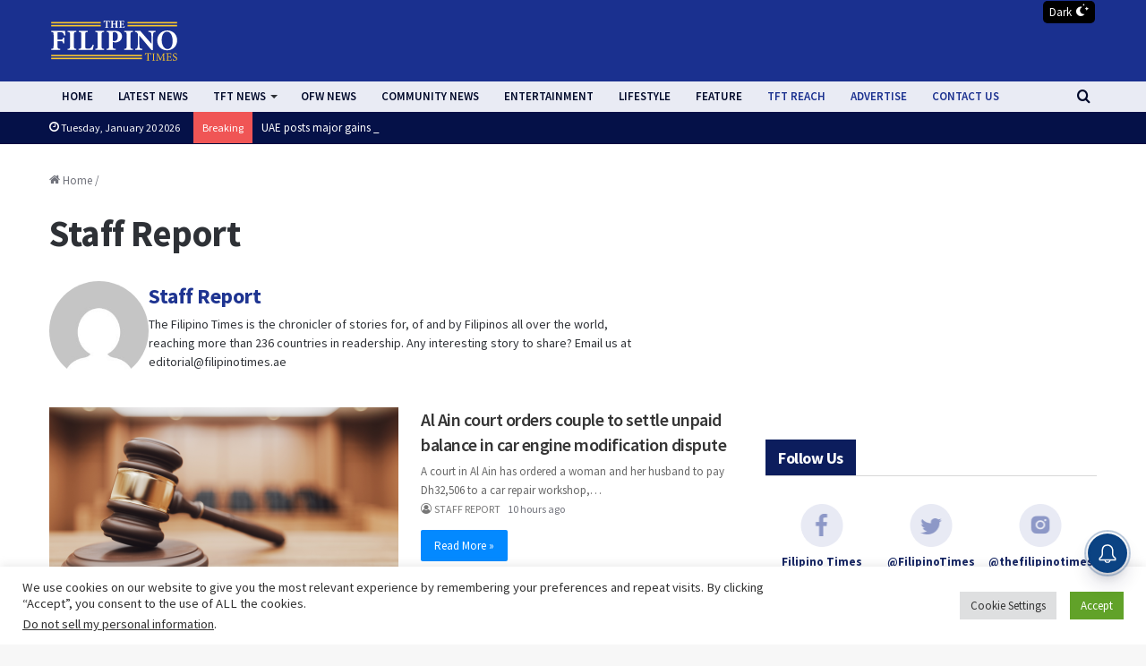

--- FILE ---
content_type: text/html; charset=UTF-8
request_url: https://filipinotimes.net/author/staff-reporter/
body_size: 23469
content:
<!DOCTYPE html>
<html lang="en-US" class="" data-skin="light" prefix="og: https://ogp.me/ns#">
<head><style>img.lazy{min-height:1px}</style><link href="https://filipinotimes.net/wp-content/plugins/w3-total-cache/pub/js/lazyload.min.js" as="script">
	<meta name="google-site-verification" content="CUjhGC6KukJV3POY_8KN9XlLWmvSbFdNZElem0HAGBU" />
	
	<!-- Global site tag (gtag.js) - Google Analytics -->
<script async src="https://www.googletagmanager.com/gtag/js?id=G-15QZM0LVZ1"></script>
<script>
  window.dataLayer = window.dataLayer || [];
  function gtag(){dataLayer.push(arguments);}
  gtag('js', new Date());

  gtag('config', 'G-15QZM0LVZ1');
</script>
	
<!-- Global site tag (gtag.js) - Google Analytics GA-4 Tag -->
<script async src="https://www.googletagmanager.com/gtag/js?id=G-00T2VJ9XE9"></script>
<script>
  window.dataLayer = window.dataLayer || [];
  function gtag(){dataLayer.push(arguments);}
  gtag('js', new Date());

  gtag('config', 'G-00T2VJ9XE9');
</script>

	
<!-- Bing -->	
<!-- Clarity tracking code for https://filipinotimes.net/ -->
<script>    (function(c,l,a,r,i,t,y){        c[a]=c[a]||function(){(c[a].q=c[a].q||[]).push(arguments)};        t=l.createElement(r);t.async=1;t.src="https://www.clarity.ms/tag/"+i+"?ref=bwt";        y=l.getElementsByTagName(r)[0];y.parentNode.insertBefore(t,y);    })(window, document, "clarity", "script", "i5asoxozu1");</script>
	

	
	<meta charset="UTF-8" />
	<link rel="profile" href="https://gmpg.org/xfn/11" />
	<link rel="pingback" href="https://filipinotimes.net/xmlrpc.php" />
	
<meta http-equiv='x-dns-prefetch-control' content='on'>
<link rel='dns-prefetch' href='//cdnjs.cloudflare.com' />
<link rel='dns-prefetch' href='//ajax.googleapis.com' />
<link rel='dns-prefetch' href='//fonts.googleapis.com' />
<link rel='dns-prefetch' href='//fonts.gstatic.com' />
<link rel='dns-prefetch' href='//s.gravatar.com' />
<link rel='dns-prefetch' href='//www.google-analytics.com' />
<link rel='preload' as='image' href='https://filipinotimes.net/wp-content/uploads/2020/06/TFT-WebsiteLogo_new-01.svg'>
<link rel='preload' as='font' href='https://filipinotimes.net/wp-content/themes/jannah/assets/fonts/tielabs-fonticon/tielabs-fonticon.woff' type='font/woff' crossorigin='anonymous' />
<link rel='preload' as='font' href='https://filipinotimes.net/wp-content/themes/jannah/assets/fonts/fontawesome/fa-solid-900.woff2' type='font/woff2' crossorigin='anonymous' />
<link rel='preload' as='font' href='https://filipinotimes.net/wp-content/themes/jannah/assets/fonts/fontawesome/fa-brands-400.woff2' type='font/woff2' crossorigin='anonymous' />
<link rel='preload' as='font' href='https://filipinotimes.net/wp-content/themes/jannah/assets/fonts/fontawesome/fa-regular-400.woff2' type='font/woff2' crossorigin='anonymous' />
<link rel='preload' as='script' href='https://ajax.googleapis.com/ajax/libs/webfont/1/webfont.js'>
		<style>img:is([sizes="auto" i], [sizes^="auto," i]) { contain-intrinsic-size: 3000px 1500px }</style>
		
<!-- Search Engine Optimization by Rank Math - https://rankmath.com/ -->
<title>Staff Report - The Filipino Times</title>
<meta name="robots" content="follow, noindex"/>
<meta property="og:locale" content="en_US" />
<meta property="og:type" content="profile" />
<meta property="og:title" content="Staff Report - The Filipino Times" />
<meta property="og:url" content="https://filipinotimes.net/author/staff-reporter/" />
<meta property="og:site_name" content="The Filipino Times" />
<meta property="og:image" content="https://filipinotimes.net/wp-content/uploads/2016/06/LOGO1-1-1.jpg" />
<meta property="og:image:secure_url" content="https://filipinotimes.net/wp-content/uploads/2016/06/LOGO1-1-1.jpg" />
<meta property="og:image:width" content="315" />
<meta property="og:image:height" content="202" />
<meta property="og:image:type" content="image/jpeg" />
<meta name="twitter:card" content="summary_large_image" />
<meta name="twitter:title" content="Staff Report - The Filipino Times" />
<meta name="twitter:site" content="@FilipinoTimes" />
<meta name="twitter:image" content="https://filipinotimes.net/wp-content/uploads/2016/06/LOGO1-1-1.jpg" />
<meta name="twitter:label1" content="Name" />
<meta name="twitter:data1" content="Staff Report" />
<meta name="twitter:label2" content="Posts" />
<meta name="twitter:data2" content="24560" />
<script type="application/ld+json" class="rank-math-schema">{"@context":"https://schema.org","@graph":[{"@type":"Place","@id":"https://filipinotimes.net/#place","address":{"@type":"PostalAddress","streetAddress":"Office 1401, DAMAC Smart Heights","addressLocality":"Barsha Heights, Tecom","addressRegion":"Dubai","postalCode":"183269","addressCountry":"United Arab Emirates"}},{"@type":"NewsMediaOrganization","@id":"https://filipinotimes.net/#organization","name":"The Filipino Times","url":"https://filipinotimes.net","sameAs":["https://www.facebook.com/FilipinoTimes/","https://twitter.com/FilipinoTimes"],"address":{"@type":"PostalAddress","streetAddress":"Office 1401, DAMAC Smart Heights","addressLocality":"Barsha Heights, Tecom","addressRegion":"Dubai","postalCode":"183269","addressCountry":"United Arab Emirates"},"logo":{"@type":"ImageObject","@id":"https://filipinotimes.net/#logo","url":"https://filipinotimes.net/wp-content/uploads/2016/06/LOGO1-1-1.jpg","contentUrl":"https://filipinotimes.net/wp-content/uploads/2016/06/LOGO1-1-1.jpg","caption":"The Filipino Times","inLanguage":"en-US","width":"315","height":"202"},"contactPoint":[{"@type":"ContactPoint","telephone":"+97142449642","contactType":"customer support"}],"description":"The Filipino Times is the largest international Filipino news media and marketing agency globally.","location":{"@id":"https://filipinotimes.net/#place"}},{"@type":"WebSite","@id":"https://filipinotimes.net/#website","url":"https://filipinotimes.net","name":"The Filipino Times","publisher":{"@id":"https://filipinotimes.net/#organization"},"inLanguage":"en-US"},{"@type":"ProfilePage","@id":"https://filipinotimes.net/author/staff-reporter/#webpage","url":"https://filipinotimes.net/author/staff-reporter/","name":"Staff Report - The Filipino Times","isPartOf":{"@id":"https://filipinotimes.net/#website"},"inLanguage":"en-US"},{"@type":"Person","@id":"https://filipinotimes.net/author/staff-reporter/","name":"Staff Report","url":"https://filipinotimes.net/author/staff-reporter/","image":{"@type":"ImageObject","@id":"https://secure.gravatar.com/avatar/6796005d1d0b2fb8cbe2141bcd8df3bb?s=96&amp;d=mm&amp;r=g","url":"https://secure.gravatar.com/avatar/6796005d1d0b2fb8cbe2141bcd8df3bb?s=96&amp;d=mm&amp;r=g","caption":"Staff Report","inLanguage":"en-US"},"worksFor":{"@id":"https://filipinotimes.net/#organization"},"mainEntityOfPage":{"@id":"https://filipinotimes.net/author/staff-reporter/#webpage"}}]}</script>
<!-- /Rank Math WordPress SEO plugin -->

<link rel="alternate" type="application/rss+xml" title="The Filipino Times &raquo; Feed" href="https://filipinotimes.net/feed/" />
<link rel="alternate" type="application/rss+xml" title="The Filipino Times &raquo; Comments Feed" href="https://filipinotimes.net/comments/feed/" />
<link rel="alternate" type="application/rss+xml" title="The Filipino Times &raquo; Posts by Staff Report Feed" href="https://filipinotimes.net/author/staff-reporter/feed/" />
		<style>
			.lazyload,
			.lazyloading {
				max-width: 100%;
			}
		</style>
		<script type="text/javascript">
/* <![CDATA[ */
window._wpemojiSettings = {"baseUrl":"https:\/\/s.w.org\/images\/core\/emoji\/15.0.3\/72x72\/","ext":".png","svgUrl":"https:\/\/s.w.org\/images\/core\/emoji\/15.0.3\/svg\/","svgExt":".svg","source":{"concatemoji":"https:\/\/filipinotimes.net\/wp-includes\/js\/wp-emoji-release.min.js?ver=0080f85431747cc5663ef2829ae772f3"}};
/*! This file is auto-generated */
!function(i,n){var o,s,e;function c(e){try{var t={supportTests:e,timestamp:(new Date).valueOf()};sessionStorage.setItem(o,JSON.stringify(t))}catch(e){}}function p(e,t,n){e.clearRect(0,0,e.canvas.width,e.canvas.height),e.fillText(t,0,0);var t=new Uint32Array(e.getImageData(0,0,e.canvas.width,e.canvas.height).data),r=(e.clearRect(0,0,e.canvas.width,e.canvas.height),e.fillText(n,0,0),new Uint32Array(e.getImageData(0,0,e.canvas.width,e.canvas.height).data));return t.every(function(e,t){return e===r[t]})}function u(e,t,n){switch(t){case"flag":return n(e,"\ud83c\udff3\ufe0f\u200d\u26a7\ufe0f","\ud83c\udff3\ufe0f\u200b\u26a7\ufe0f")?!1:!n(e,"\ud83c\uddfa\ud83c\uddf3","\ud83c\uddfa\u200b\ud83c\uddf3")&&!n(e,"\ud83c\udff4\udb40\udc67\udb40\udc62\udb40\udc65\udb40\udc6e\udb40\udc67\udb40\udc7f","\ud83c\udff4\u200b\udb40\udc67\u200b\udb40\udc62\u200b\udb40\udc65\u200b\udb40\udc6e\u200b\udb40\udc67\u200b\udb40\udc7f");case"emoji":return!n(e,"\ud83d\udc26\u200d\u2b1b","\ud83d\udc26\u200b\u2b1b")}return!1}function f(e,t,n){var r="undefined"!=typeof WorkerGlobalScope&&self instanceof WorkerGlobalScope?new OffscreenCanvas(300,150):i.createElement("canvas"),a=r.getContext("2d",{willReadFrequently:!0}),o=(a.textBaseline="top",a.font="600 32px Arial",{});return e.forEach(function(e){o[e]=t(a,e,n)}),o}function t(e){var t=i.createElement("script");t.src=e,t.defer=!0,i.head.appendChild(t)}"undefined"!=typeof Promise&&(o="wpEmojiSettingsSupports",s=["flag","emoji"],n.supports={everything:!0,everythingExceptFlag:!0},e=new Promise(function(e){i.addEventListener("DOMContentLoaded",e,{once:!0})}),new Promise(function(t){var n=function(){try{var e=JSON.parse(sessionStorage.getItem(o));if("object"==typeof e&&"number"==typeof e.timestamp&&(new Date).valueOf()<e.timestamp+604800&&"object"==typeof e.supportTests)return e.supportTests}catch(e){}return null}();if(!n){if("undefined"!=typeof Worker&&"undefined"!=typeof OffscreenCanvas&&"undefined"!=typeof URL&&URL.createObjectURL&&"undefined"!=typeof Blob)try{var e="postMessage("+f.toString()+"("+[JSON.stringify(s),u.toString(),p.toString()].join(",")+"));",r=new Blob([e],{type:"text/javascript"}),a=new Worker(URL.createObjectURL(r),{name:"wpTestEmojiSupports"});return void(a.onmessage=function(e){c(n=e.data),a.terminate(),t(n)})}catch(e){}c(n=f(s,u,p))}t(n)}).then(function(e){for(var t in e)n.supports[t]=e[t],n.supports.everything=n.supports.everything&&n.supports[t],"flag"!==t&&(n.supports.everythingExceptFlag=n.supports.everythingExceptFlag&&n.supports[t]);n.supports.everythingExceptFlag=n.supports.everythingExceptFlag&&!n.supports.flag,n.DOMReady=!1,n.readyCallback=function(){n.DOMReady=!0}}).then(function(){return e}).then(function(){var e;n.supports.everything||(n.readyCallback(),(e=n.source||{}).concatemoji?t(e.concatemoji):e.wpemoji&&e.twemoji&&(t(e.twemoji),t(e.wpemoji)))}))}((window,document),window._wpemojiSettings);
/* ]]> */
</script>
<style id='wp-emoji-styles-inline-css' type='text/css'>

	img.wp-smiley, img.emoji {
		display: inline !important;
		border: none !important;
		box-shadow: none !important;
		height: 1em !important;
		width: 1em !important;
		margin: 0 0.07em !important;
		vertical-align: -0.1em !important;
		background: none !important;
		padding: 0 !important;
	}
</style>
<style id='classic-theme-styles-inline-css' type='text/css'>
/*! This file is auto-generated */
.wp-block-button__link{color:#fff;background-color:#32373c;border-radius:9999px;box-shadow:none;text-decoration:none;padding:calc(.667em + 2px) calc(1.333em + 2px);font-size:1.125em}.wp-block-file__button{background:#32373c;color:#fff;text-decoration:none}
</style>
<style id='global-styles-inline-css' type='text/css'>
body{--wp--preset--color--black: #000000;--wp--preset--color--cyan-bluish-gray: #abb8c3;--wp--preset--color--white: #ffffff;--wp--preset--color--pale-pink: #f78da7;--wp--preset--color--vivid-red: #cf2e2e;--wp--preset--color--luminous-vivid-orange: #ff6900;--wp--preset--color--luminous-vivid-amber: #fcb900;--wp--preset--color--light-green-cyan: #7bdcb5;--wp--preset--color--vivid-green-cyan: #00d084;--wp--preset--color--pale-cyan-blue: #8ed1fc;--wp--preset--color--vivid-cyan-blue: #0693e3;--wp--preset--color--vivid-purple: #9b51e0;--wp--preset--gradient--vivid-cyan-blue-to-vivid-purple: linear-gradient(135deg,rgba(6,147,227,1) 0%,rgb(155,81,224) 100%);--wp--preset--gradient--light-green-cyan-to-vivid-green-cyan: linear-gradient(135deg,rgb(122,220,180) 0%,rgb(0,208,130) 100%);--wp--preset--gradient--luminous-vivid-amber-to-luminous-vivid-orange: linear-gradient(135deg,rgba(252,185,0,1) 0%,rgba(255,105,0,1) 100%);--wp--preset--gradient--luminous-vivid-orange-to-vivid-red: linear-gradient(135deg,rgba(255,105,0,1) 0%,rgb(207,46,46) 100%);--wp--preset--gradient--very-light-gray-to-cyan-bluish-gray: linear-gradient(135deg,rgb(238,238,238) 0%,rgb(169,184,195) 100%);--wp--preset--gradient--cool-to-warm-spectrum: linear-gradient(135deg,rgb(74,234,220) 0%,rgb(151,120,209) 20%,rgb(207,42,186) 40%,rgb(238,44,130) 60%,rgb(251,105,98) 80%,rgb(254,248,76) 100%);--wp--preset--gradient--blush-light-purple: linear-gradient(135deg,rgb(255,206,236) 0%,rgb(152,150,240) 100%);--wp--preset--gradient--blush-bordeaux: linear-gradient(135deg,rgb(254,205,165) 0%,rgb(254,45,45) 50%,rgb(107,0,62) 100%);--wp--preset--gradient--luminous-dusk: linear-gradient(135deg,rgb(255,203,112) 0%,rgb(199,81,192) 50%,rgb(65,88,208) 100%);--wp--preset--gradient--pale-ocean: linear-gradient(135deg,rgb(255,245,203) 0%,rgb(182,227,212) 50%,rgb(51,167,181) 100%);--wp--preset--gradient--electric-grass: linear-gradient(135deg,rgb(202,248,128) 0%,rgb(113,206,126) 100%);--wp--preset--gradient--midnight: linear-gradient(135deg,rgb(2,3,129) 0%,rgb(40,116,252) 100%);--wp--preset--font-size--small: 13px;--wp--preset--font-size--medium: 20px;--wp--preset--font-size--large: 36px;--wp--preset--font-size--x-large: 42px;--wp--preset--spacing--20: 0.44rem;--wp--preset--spacing--30: 0.67rem;--wp--preset--spacing--40: 1rem;--wp--preset--spacing--50: 1.5rem;--wp--preset--spacing--60: 2.25rem;--wp--preset--spacing--70: 3.38rem;--wp--preset--spacing--80: 5.06rem;--wp--preset--shadow--natural: 6px 6px 9px rgba(0, 0, 0, 0.2);--wp--preset--shadow--deep: 12px 12px 50px rgba(0, 0, 0, 0.4);--wp--preset--shadow--sharp: 6px 6px 0px rgba(0, 0, 0, 0.2);--wp--preset--shadow--outlined: 6px 6px 0px -3px rgba(255, 255, 255, 1), 6px 6px rgba(0, 0, 0, 1);--wp--preset--shadow--crisp: 6px 6px 0px rgba(0, 0, 0, 1);}:where(.is-layout-flex){gap: 0.5em;}:where(.is-layout-grid){gap: 0.5em;}body .is-layout-flex{display: flex;}body .is-layout-flex{flex-wrap: wrap;align-items: center;}body .is-layout-flex > *{margin: 0;}body .is-layout-grid{display: grid;}body .is-layout-grid > *{margin: 0;}:where(.wp-block-columns.is-layout-flex){gap: 2em;}:where(.wp-block-columns.is-layout-grid){gap: 2em;}:where(.wp-block-post-template.is-layout-flex){gap: 1.25em;}:where(.wp-block-post-template.is-layout-grid){gap: 1.25em;}.has-black-color{color: var(--wp--preset--color--black) !important;}.has-cyan-bluish-gray-color{color: var(--wp--preset--color--cyan-bluish-gray) !important;}.has-white-color{color: var(--wp--preset--color--white) !important;}.has-pale-pink-color{color: var(--wp--preset--color--pale-pink) !important;}.has-vivid-red-color{color: var(--wp--preset--color--vivid-red) !important;}.has-luminous-vivid-orange-color{color: var(--wp--preset--color--luminous-vivid-orange) !important;}.has-luminous-vivid-amber-color{color: var(--wp--preset--color--luminous-vivid-amber) !important;}.has-light-green-cyan-color{color: var(--wp--preset--color--light-green-cyan) !important;}.has-vivid-green-cyan-color{color: var(--wp--preset--color--vivid-green-cyan) !important;}.has-pale-cyan-blue-color{color: var(--wp--preset--color--pale-cyan-blue) !important;}.has-vivid-cyan-blue-color{color: var(--wp--preset--color--vivid-cyan-blue) !important;}.has-vivid-purple-color{color: var(--wp--preset--color--vivid-purple) !important;}.has-black-background-color{background-color: var(--wp--preset--color--black) !important;}.has-cyan-bluish-gray-background-color{background-color: var(--wp--preset--color--cyan-bluish-gray) !important;}.has-white-background-color{background-color: var(--wp--preset--color--white) !important;}.has-pale-pink-background-color{background-color: var(--wp--preset--color--pale-pink) !important;}.has-vivid-red-background-color{background-color: var(--wp--preset--color--vivid-red) !important;}.has-luminous-vivid-orange-background-color{background-color: var(--wp--preset--color--luminous-vivid-orange) !important;}.has-luminous-vivid-amber-background-color{background-color: var(--wp--preset--color--luminous-vivid-amber) !important;}.has-light-green-cyan-background-color{background-color: var(--wp--preset--color--light-green-cyan) !important;}.has-vivid-green-cyan-background-color{background-color: var(--wp--preset--color--vivid-green-cyan) !important;}.has-pale-cyan-blue-background-color{background-color: var(--wp--preset--color--pale-cyan-blue) !important;}.has-vivid-cyan-blue-background-color{background-color: var(--wp--preset--color--vivid-cyan-blue) !important;}.has-vivid-purple-background-color{background-color: var(--wp--preset--color--vivid-purple) !important;}.has-black-border-color{border-color: var(--wp--preset--color--black) !important;}.has-cyan-bluish-gray-border-color{border-color: var(--wp--preset--color--cyan-bluish-gray) !important;}.has-white-border-color{border-color: var(--wp--preset--color--white) !important;}.has-pale-pink-border-color{border-color: var(--wp--preset--color--pale-pink) !important;}.has-vivid-red-border-color{border-color: var(--wp--preset--color--vivid-red) !important;}.has-luminous-vivid-orange-border-color{border-color: var(--wp--preset--color--luminous-vivid-orange) !important;}.has-luminous-vivid-amber-border-color{border-color: var(--wp--preset--color--luminous-vivid-amber) !important;}.has-light-green-cyan-border-color{border-color: var(--wp--preset--color--light-green-cyan) !important;}.has-vivid-green-cyan-border-color{border-color: var(--wp--preset--color--vivid-green-cyan) !important;}.has-pale-cyan-blue-border-color{border-color: var(--wp--preset--color--pale-cyan-blue) !important;}.has-vivid-cyan-blue-border-color{border-color: var(--wp--preset--color--vivid-cyan-blue) !important;}.has-vivid-purple-border-color{border-color: var(--wp--preset--color--vivid-purple) !important;}.has-vivid-cyan-blue-to-vivid-purple-gradient-background{background: var(--wp--preset--gradient--vivid-cyan-blue-to-vivid-purple) !important;}.has-light-green-cyan-to-vivid-green-cyan-gradient-background{background: var(--wp--preset--gradient--light-green-cyan-to-vivid-green-cyan) !important;}.has-luminous-vivid-amber-to-luminous-vivid-orange-gradient-background{background: var(--wp--preset--gradient--luminous-vivid-amber-to-luminous-vivid-orange) !important;}.has-luminous-vivid-orange-to-vivid-red-gradient-background{background: var(--wp--preset--gradient--luminous-vivid-orange-to-vivid-red) !important;}.has-very-light-gray-to-cyan-bluish-gray-gradient-background{background: var(--wp--preset--gradient--very-light-gray-to-cyan-bluish-gray) !important;}.has-cool-to-warm-spectrum-gradient-background{background: var(--wp--preset--gradient--cool-to-warm-spectrum) !important;}.has-blush-light-purple-gradient-background{background: var(--wp--preset--gradient--blush-light-purple) !important;}.has-blush-bordeaux-gradient-background{background: var(--wp--preset--gradient--blush-bordeaux) !important;}.has-luminous-dusk-gradient-background{background: var(--wp--preset--gradient--luminous-dusk) !important;}.has-pale-ocean-gradient-background{background: var(--wp--preset--gradient--pale-ocean) !important;}.has-electric-grass-gradient-background{background: var(--wp--preset--gradient--electric-grass) !important;}.has-midnight-gradient-background{background: var(--wp--preset--gradient--midnight) !important;}.has-small-font-size{font-size: var(--wp--preset--font-size--small) !important;}.has-medium-font-size{font-size: var(--wp--preset--font-size--medium) !important;}.has-large-font-size{font-size: var(--wp--preset--font-size--large) !important;}.has-x-large-font-size{font-size: var(--wp--preset--font-size--x-large) !important;}
.wp-block-navigation a:where(:not(.wp-element-button)){color: inherit;}
:where(.wp-block-post-template.is-layout-flex){gap: 1.25em;}:where(.wp-block-post-template.is-layout-grid){gap: 1.25em;}
:where(.wp-block-columns.is-layout-flex){gap: 2em;}:where(.wp-block-columns.is-layout-grid){gap: 2em;}
.wp-block-pullquote{font-size: 1.5em;line-height: 1.6;}
</style>
<link rel="stylesheet" href="https://filipinotimes.net/wp-content/cache/minify/c41d2.css" media="all" />




<link rel="preload" class="mv-grow-style" href="https://filipinotimes.net/wp-content/plugins/social-pug/assets/dist/style-frontend-pro.css?ver=2.27.1" as="style"><noscript>
</noscript><style id='dpsp-frontend-style-pro-inline-css' type='text/css'>

				@media screen and ( max-width : 720px ) {
					.dpsp-content-wrapper.dpsp-hide-on-mobile,
					.dpsp-share-text.dpsp-hide-on-mobile {
						display: none;
					}
					.dpsp-has-spacing .dpsp-networks-btns-wrapper li {
						margin:0 2% 10px 0;
					}
					.dpsp-network-btn.dpsp-has-label:not(.dpsp-has-count) {
						max-height: 40px;
						padding: 0;
						justify-content: center;
					}
					.dpsp-content-wrapper.dpsp-size-small .dpsp-network-btn.dpsp-has-label:not(.dpsp-has-count){
						max-height: 32px;
					}
					.dpsp-content-wrapper.dpsp-size-large .dpsp-network-btn.dpsp-has-label:not(.dpsp-has-count){
						max-height: 46px;
					}
				}
			
</style>
<link rel="stylesheet" href="https://filipinotimes.net/wp-content/cache/minify/55f6b.css" media="all" />









<style id='tie-theme-child-css-inline-css' type='text/css'>
.wf-active body{font-family: 'Source Sans Pro';}.wf-active .logo-text,.wf-active h1,.wf-active h2,.wf-active h3,.wf-active h4,.wf-active h5,.wf-active h6,.wf-active .the-subtitle{font-family: 'Source Sans Pro';}.wf-active #main-nav .main-menu > ul > li > a{font-family: 'Source Sans Pro';}.wf-active blockquote p{font-family: 'Source Sans Pro';}#main-nav .main-menu > ul > li > a{text-transform: uppercase;}a#go-to-top{background-color: #1a308f;}.tie-cat-19,.tie-cat-item-19 > span{background-color:#e67e22 !important;color:#FFFFFF !important;}.tie-cat-19:after{border-top-color:#e67e22 !important;}.tie-cat-19:hover{background-color:#c86004 !important;}.tie-cat-19:hover:after{border-top-color:#c86004 !important;}.tie-cat-17,.tie-cat-item-17 > span{background-color:#2ecc71 !important;color:#FFFFFF !important;}.tie-cat-17:after{border-top-color:#2ecc71 !important;}.tie-cat-17:hover{background-color:#10ae53 !important;}.tie-cat-17:hover:after{border-top-color:#10ae53 !important;}.tie-cat-30,.tie-cat-item-30 > span{background-color:#9b59b6 !important;color:#FFFFFF !important;}.tie-cat-30:after{border-top-color:#9b59b6 !important;}.tie-cat-30:hover{background-color:#7d3b98 !important;}.tie-cat-30:hover:after{border-top-color:#7d3b98 !important;}.tie-cat-32,.tie-cat-item-32 > span{background-color:#34495e !important;color:#FFFFFF !important;}.tie-cat-32:after{border-top-color:#34495e !important;}.tie-cat-32:hover{background-color:#162b40 !important;}.tie-cat-32:hover:after{border-top-color:#162b40 !important;}.tie-cat-34,.tie-cat-item-34 > span{background-color:#795548 !important;color:#FFFFFF !important;}.tie-cat-34:after{border-top-color:#795548 !important;}.tie-cat-34:hover{background-color:#5b372a !important;}.tie-cat-34:hover:after{border-top-color:#5b372a !important;}.tie-cat-36,.tie-cat-item-36 > span{background-color:#4CAF50 !important;color:#FFFFFF !important;}.tie-cat-36:after{border-top-color:#4CAF50 !important;}.tie-cat-36:hover{background-color:#2e9132 !important;}.tie-cat-36:hover:after{border-top-color:#2e9132 !important;}@media (max-width: 991px){.side-aside.dark-skin{background: #2f88d6;background: -webkit-linear-gradient(135deg,#5933a2,#2f88d6 );background: -moz-linear-gradient(135deg,#5933a2,#2f88d6 );background: -o-linear-gradient(135deg,#5933a2,#2f88d6 );background: linear-gradient(135deg,#2f88d6,#5933a2 );}}
</style>
<script  src="https://filipinotimes.net/wp-content/cache/minify/818c0.js"></script>


<script type="text/javascript" id="cookie-law-info-js-extra">
/* <![CDATA[ */
var Cli_Data = {"nn_cookie_ids":[],"cookielist":[],"non_necessary_cookies":[],"ccpaEnabled":"1","ccpaRegionBased":"","ccpaBarEnabled":"1","strictlyEnabled":["necessary","obligatoire"],"ccpaType":"ccpa_gdpr","js_blocking":"1","custom_integration":"","triggerDomRefresh":"","secure_cookies":""};
var cli_cookiebar_settings = {"animate_speed_hide":"500","animate_speed_show":"500","background":"#FFF","border":"#b1a6a6c2","border_on":"","button_1_button_colour":"#61a229","button_1_button_hover":"#4e8221","button_1_link_colour":"#fff","button_1_as_button":"1","button_1_new_win":"","button_2_button_colour":"#333","button_2_button_hover":"#292929","button_2_link_colour":"#444","button_2_as_button":"","button_2_hidebar":"","button_3_button_colour":"#dedfe0","button_3_button_hover":"#b2b2b3","button_3_link_colour":"#333333","button_3_as_button":"1","button_3_new_win":"","button_4_button_colour":"#dedfe0","button_4_button_hover":"#b2b2b3","button_4_link_colour":"#333333","button_4_as_button":"1","button_7_button_colour":"#61a229","button_7_button_hover":"#4e8221","button_7_link_colour":"#fff","button_7_as_button":"1","button_7_new_win":"","font_family":"inherit","header_fix":"","notify_animate_hide":"1","notify_animate_show":"","notify_div_id":"#cookie-law-info-bar","notify_position_horizontal":"right","notify_position_vertical":"bottom","scroll_close":"","scroll_close_reload":"","accept_close_reload":"1","reject_close_reload":"","showagain_tab":"","showagain_background":"#fff","showagain_border":"#000","showagain_div_id":"#cookie-law-info-again","showagain_x_position":"100px","text":"#333333","show_once_yn":"","show_once":"10000","logging_on":"","as_popup":"","popup_overlay":"1","bar_heading_text":"","cookie_bar_as":"banner","popup_showagain_position":"bottom-right","widget_position":"left"};
var log_object = {"ajax_url":"https:\/\/filipinotimes.net\/wp-admin\/admin-ajax.php"};
/* ]]> */
</script>
<script  src="https://filipinotimes.net/wp-content/cache/minify/d7bac.js"></script>

<script type="text/javascript" id="cookie-law-info-ccpa-js-extra">
/* <![CDATA[ */
var ccpa_data = {"opt_out_prompt":"Do you really wish to opt out?","opt_out_confirm":"Confirm","opt_out_cancel":"Cancel"};
/* ]]> */
</script>
<script  src="https://filipinotimes.net/wp-content/cache/minify/aab30.js"></script>

<link rel="https://api.w.org/" href="https://filipinotimes.net/wp-json/" /><link rel="alternate" type="application/json" href="https://filipinotimes.net/wp-json/wp/v2/users/63" /><link rel="EditURI" type="application/rsd+xml" title="RSD" href="https://filipinotimes.net/xmlrpc.php?rsd" />

<script type='text/javascript'>
window.is_wp=1;
window._izootoModule= window._izootoModule || {};
window._izootoModule['swPath'] = "https://filipinotimes.net/wp-content/plugins/izooto-web-push/includes/service-worker.php?sw=9a743ef26904b8d454dc651a122a16dda686d462";
</script>
	<script> window._izq = window._izq || []; window._izq.push(["init"]);</script>
				<script type='text/javascript'>
/* <![CDATA[ */
var taqyeem = {"ajaxurl":"https://filipinotimes.net/wp-admin/admin-ajax.php" , "your_rating":"Your Rating:"};
/* ]]> */
</script>

		<script>
			document.documentElement.className = document.documentElement.className.replace('no-js', 'js');
		</script>
				<style>
			.no-js img.lazyload {
				display: none;
			}

			figure.wp-block-image img.lazyloading {
				min-width: 150px;
			}

			.lazyload,
			.lazyloading {
				--smush-placeholder-width: 100px;
				--smush-placeholder-aspect-ratio: 1/1;
				width: var(--smush-image-width, var(--smush-placeholder-width)) !important;
				aspect-ratio: var(--smush-image-aspect-ratio, var(--smush-placeholder-aspect-ratio)) !important;
			}

						.lazyload, .lazyloading {
				opacity: 0;
			}

			.lazyloaded {
				opacity: 1;
				transition: opacity 400ms;
				transition-delay: 0ms;
			}

					</style>
		<meta http-equiv="X-UA-Compatible" content="IE=edge">
<meta name="theme-color" content="#0088ff" /><meta name="viewport" content="width=device-width, initial-scale=1.0" /><meta name="hubbub-info" description="Hubbub Pro 2.27.1"><link rel="icon" href="https://filipinotimes.net/wp-content/uploads/2020/07/favicon.png" sizes="32x32" />
<link rel="icon" href="https://filipinotimes.net/wp-content/uploads/2020/07/favicon.png" sizes="192x192" />
<link rel="apple-touch-icon" href="https://filipinotimes.net/wp-content/uploads/2020/07/favicon.png" />
<meta name="msapplication-TileImage" content="https://filipinotimes.net/wp-content/uploads/2020/07/favicon.png" />
		<style type="text/css" id="wp-custom-css">
			
		</style>
			<meta name="viewport" content="width=device-width, initial-scale=1.0">
	
	<!-- cdnjs -->
    <!-- <script type="text/javascript" src="https://raw.githubusercontent.com/creativelive/appear/master/dist/appear.min.js"></script> -->
	<!-- <link href="https://unpkg.com/aos@2.3.1/dist/aos.css" rel="stylesheet"> -->
	<!-- Ads Start -->

	<!-- Inline BOX Add -->
	<!-- <script async src="//pahtag.tech/c/filipinotimes.net.js"></script> -->
	
	

	<!-- Global site tag (gtag.js) - Google Analytics -->
	<script async src="https://www.googletagmanager.com/gtag/js?id=UA-100067878-1"></script>
	<script>
	window.dataLayer = window.dataLayer || [];
	function gtag(){dataLayer.push(arguments);}
	gtag('js', new Date());

	gtag('config', 'UA-100067878-1');
	</script>



<!--TFT GAM Header Code --->
<script async src="https://securepubads.g.doubleclick.net/tag/js/gpt.js"></script>
<script>
  window.googletag = window.googletag || {cmd: []};
  var interstitialSlot, staticSlot, anchorSlot;
  googletag.cmd.push(function() {

	  	  
	  	 	if (document.body.clientWidth <= 500) {
				anchorSlot = googletag.defineOutOfPageSlot(
        		'/23121541474/filipinotimes/tft_anchor', googletag.enums.OutOfPageFormat.TOP_ANCHOR);
			} else {
				anchorSlot = googletag.defineOutOfPageSlot(
				'/23121541474/filipinotimes/tft_anchor', googletag.enums.OutOfPageFormat.BOTTOM_ANCHOR);
			}
	  
	  		  
   

    if (anchorSlot) {
      anchorSlot.addService(googletag.pubads());
    }
	  
	  	  
    interstitialSlot = googletag.defineOutOfPageSlot(
      '/23121541474/filipinotimes/filipinotimes_interstitial',
      googletag.enums.OutOfPageFormat.INTERSTITIAL);
	  
	  
    if (interstitialSlot) {
      interstitialSlot.addService(googletag.pubads());
    }

    var mapping = googletag.sizeMapping()
      .addSize([1024, 768],[[970, 66], [970, 250],[980, 90],[750, 300], [970, 90], [960, 90], [728, 90]])
      .addSize([980, 690],[[728, 90],[970, 90],[468, 60]])
      .addSize([640, 480],[[468,60],[300,250],[320,50],[300,100],[336,280]])
      .addSize([320, 400],[[300,50],[320,50],[300,100]])
      .addSize([0, 0], [320, 50])
      .build();
    var mapping1 = googletag.sizeMapping()
      .addSize([1024, 768],[[640,480]])
      .addSize([980, 690],[[640,480]])
      .addSize([640, 480],[[640,480]])
      .addSize([320, 400],[[400,300],[300,250],[336,280]])
      .addSize([0, 0], [300, 250])
      .build();
    var mapping2 = googletag.sizeMapping()
      .addSize([1024, 768],[[728, 90]])
      .addSize([0, 0], [320, 50])
      .build();



googletag.defineSlot('/23121541474/filipinotimes/tft_lb_top', [[320, 50], [970, 90], [300, 50], [970, 250], [300, 100], [728, 90]], 'div-gpt-ad-1713867257113-0').defineSizeMapping(mapping2).addService(googletag.pubads());

googletag.defineSlot('/23121541474/filipinotimes/tft_tower_left', [[160, 600], [120, 600]], 'div-gpt-ad-1713959937042-0').addService(googletag.pubads());

googletag.defineSlot('/23121541474/filipinotimes/tft_tower_right', [[160, 600], [120, 600]], 'div-gpt-ad-1713960003035-0').addService(googletag.pubads());

    googletag.pubads().enableSingleRequest();
    googletag.enableServices();
  });
</script>


<!-- GAM End -->
	
</head>

<body id="tie-body" class="archive author author-staff-reporter author-63 tie-no-js wrapper-has-shadow block-head-1 magazine2 is-thumb-overlay-disabled is-mobile is-header-layout-3 sidebar-right has-sidebar">



<div class="background-overlay">

	<div id="tie-container" class="site tie-container">

		
		<div id="tie-wrapper">

			
<header id="theme-header" class="theme-header header-layout-3 main-nav-light main-nav-default-light main-nav-below no-stream-item top-nav-active top-nav-dark top-nav-default-dark top-nav-below top-nav-below-main-nav has-shadow has-normal-width-logo mobile-header-centered">
	
<div class="container header-container">
	<div class="tie-row logo-row">
		<!-- Switchers Start /-->
		<div class="dark-switch"> 
			<a href="javascript:void(0);">
				<span>
					<span class="switch-text-span">Dark</span>
					<svg xmlns="http://www.w3.org/2000/svg" viewBox="0 0 512 512" style="width: 14px;"><g><path fill="currentColor" d="M320 32L304 0l-16 32-32 16 32 16 16 32 16-32 32-16zm138.7 149.3L432 128l-26.7 53.3L352 208l53.3 26.7L432 288l26.7-53.3L512 208z" class="fk-secondary" style="color: #fff;"></path><path fill="currentColor" d="M332.2 426.4c8.1-1.6 13.9 8 8.6 14.5a191.18 191.18 0 0 1-149 71.1C85.8 512 0 426 0 320c0-120 108.7-210.6 227-188.8 8.2 1.6 10.1 12.6 2.8 16.7a150.3 150.3 0 0 0-76.1 130.8c0 94 85.4 165.4 178.5 147.7z" class="fk-primary" style="color: #fff;"></path></g></svg>
				</span>
			</a>
		</div>
		<div class="light-switch" style="display:none;">
			<a href="javascript:void(0);">
				<span>
					<span class="switch-text-span">Light</span>
					<svg xmlns="http://www.w3.org/2000/svg" viewBox="0 0 512 512" style="width: 14px; position: relative; top: 2px;"><g><path fill="currentColor" d="M502.42 240.5l-94.7-47.3 33.5-100.4c4.5-13.6-8.4-26.5-21.9-21.9l-100.4 33.5-47.41-94.8a17.31 17.31 0 0 0-31 0l-47.3 94.7L92.7 70.8c-13.6-4.5-26.5 8.4-21.9 21.9l33.5 100.4-94.7 47.4a17.31 17.31 0 0 0 0 31l94.7 47.3-33.5 100.5c-4.5 13.6 8.4 26.5 21.9 21.9l100.41-33.5 47.3 94.7a17.31 17.31 0 0 0 31 0l47.31-94.7 100.4 33.5c13.6 4.5 26.5-8.4 21.9-21.9l-33.5-100.4 94.7-47.3a17.33 17.33 0 0 0 .2-31.1zm-155.9 106c-49.91 49.9-131.11 49.9-181 0a128.13 128.13 0 0 1 0-181c49.9-49.9 131.1-49.9 181 0a128.13 128.13 0 0 1 0 181z" class="fk-secondary"></path><path fill="currentColor" d="M352 256a96 96 0 1 1-96-96 96.15 96.15 0 0 1 96 96z" class="fk-primary" style="color: #fff;"></path></g></svg>
				</span>
			</a>
		</div>
		<!-- Switchers End /-->
		<script type="text/javascript">
			if (localStorage.getItem('theme') === 'dark-theme') {
				jQuery('body').addClass('dark-theme');
				jQuery('.dark-switch').hide();
				jQuery('.light-switch').show();
			}

			jQuery('.dark-switch').on('click touch', function () {
				jQuery('body').addClass('dark-theme');
				jQuery('.dark-switch').hide();
				jQuery('.light-switch').show();
				localStorage.setItem('theme', 'dark-theme');
			});

			jQuery('.light-switch').on('click touch', function () {
				jQuery('body').removeClass('dark-theme');
				jQuery('.light-switch').hide();
				jQuery('.dark-switch').show();
				localStorage.removeItem('theme');
			});

			// localStorage.setItem('theme', 'dark-theme');
			// jQuery('body').removeClass('dark-theme');
			// localStorage.removeItem('theme')

		</script>
		
		<div class="logo-wrapper">
			<div class="tie-col-md-4 logo-container">
				<div id="mobile-header-components-area_1" class="mobile-header-components"></div>
		<div id="logo" class="image-logo" style="margin-top: 23px; margin-bottom: 22px;">

			
			<a title="The Filipino Times" href="https://filipinotimes.net/">
				
				<picture class="tie-logo-default tie-logo-picture">
					<source class="tie-logo-source-default tie-logo-source" data-srcset="https://filipinotimes.net/wp-content/uploads/2020/06/TFT-WebsiteLogo_new-01.svg">
					<img class="tie-logo-img-default tie-logo-img lazyload" data-src="https://filipinotimes.net/wp-content/uploads/2020/06/TFT-WebsiteLogo_new-01.svg" alt="The Filipino Times" width="145" height="45" style="--smush-placeholder-width: 145px; --smush-placeholder-aspect-ratio: 145/45;max-height:45px !important; width: auto;" src="[data-uri]" />
				</picture>
						</a>

			
		</div><!-- #logo /-->

		<div id="mobile-header-components-area_2" class="mobile-header-components"><ul class="components"><li class="mobile-component_menu custom-menu-link"><a href="#" id="mobile-menu-icon" class=""><span class="tie-mobile-menu-icon nav-icon is-layout-1"></span><span class="screen-reader-text">Menu</span></a></li></ul></div>			</div><!-- .tie-col /-->
		</div><!-- .logo-wrapper /-->

		
	</div><!-- .tie-row /-->
</div><!-- .container /-->

<div class="main-nav-wrapper">
	<nav id="main-nav" data-skin="search-in-main-nav" class="main-nav header-nav live-search-parent"  aria-label="Primary Navigation">
		<div class="container">

			<div class="main-menu-wrapper">

				
				<div id="menu-components-wrap">

					
		<div id="sticky-logo" class="image-logo">

			
			<a title="The Filipino Times" href="https://filipinotimes.net/">
				
				<picture class="tie-logo-default tie-logo-picture">
					<source class="tie-logo-source-default tie-logo-source" data-srcset="https://filipinotimes.net/wp-content/uploads/2020/06/TFT-WebsiteLogo_new-01.svg">
					<img class="tie-logo-img-default tie-logo-img lazyload" data-src="https://filipinotimes.net/wp-content/uploads/2020/06/TFT-WebsiteLogo_new-01.svg" alt="The Filipino Times" style="max-height:45px; width: auto;" src="[data-uri]" />
				</picture>
						</a>

			
		</div><!-- #Sticky-logo /-->

		<div class="flex-placeholder"></div>
		
					<div class="main-menu main-menu-wrap tie-alignleft">
						<div id="main-nav-menu" class="main-menu header-menu"><ul id="menu-tft-main-menu" class="menu" role="menubar"><li id="menu-item-1082" class="menu-item menu-item-type-custom menu-item-object-custom menu-item-home menu-item-1082"><a href="https://filipinotimes.net/">Home</a></li>
<li id="menu-item-1076" class="menu-item menu-item-type-taxonomy menu-item-object-category menu-item-1076"><a href="https://filipinotimes.net/latest-news/">Latest News</a></li>
<li id="menu-item-170265" class="menu-item menu-item-type-taxonomy menu-item-object-category menu-item-has-children menu-item-170265"><a href="https://filipinotimes.net/news/">TFT News</a>
<ul class="sub-menu menu-sub-content">
	<li id="menu-item-258457" class="menu-item menu-item-type-taxonomy menu-item-object-category menu-item-258457"><a href="https://filipinotimes.net/ph-news/">PH News</a></li>
	<li id="menu-item-258456" class="menu-item menu-item-type-taxonomy menu-item-object-category menu-item-258456"><a href="https://filipinotimes.net/uae-news/">UAE News</a></li>
</ul>
</li>
<li id="menu-item-305988" class="menu-item menu-item-type-taxonomy menu-item-object-category menu-item-305988"><a href="https://filipinotimes.net/ofw-news/">OFW News</a></li>
<li id="menu-item-305987" class="menu-item menu-item-type-taxonomy menu-item-object-category menu-item-305987"><a href="https://filipinotimes.net/community-news/">Community News</a></li>
<li id="menu-item-1126" class="menu-item menu-item-type-taxonomy menu-item-object-category menu-item-1126"><a href="https://filipinotimes.net/entertainment/">Entertainment</a></li>
<li id="menu-item-1079" class="menu-item menu-item-type-taxonomy menu-item-object-category menu-item-1079"><a href="https://filipinotimes.net/lifestyle/">Lifestyle</a></li>
<li id="menu-item-1078" class="menu-item menu-item-type-taxonomy menu-item-object-category menu-item-1078"><a href="https://filipinotimes.net/feature/">Feature</a></li>
<li id="menu-item-1127" class="menu-item menu-item-type-taxonomy menu-item-object-category menu-item-1127"><a href="https://filipinotimes.net/tft-reach/">TFT Reach</a></li>
<li id="menu-item-1176" class="menu-item menu-item-type-post_type menu-item-object-page menu-item-1176"><a href="https://filipinotimes.net/advertise/">Advertise</a></li>
<li id="menu-item-1171" class="menu-item menu-item-type-post_type menu-item-object-page menu-item-1171"><a href="https://filipinotimes.net/contact-us/">Contact Us</a></li>
</ul></div>					</div><!-- .main-menu.tie-alignleft /-->

					<ul class="components">		<li class="search-compact-icon menu-item custom-menu-link">
			<a href="#" class="tie-search-trigger">
				<span class="tie-icon-search tie-search-icon" aria-hidden="true"></span>
				<span class="screen-reader-text">Search for</span>
			</a>
		</li>
		</ul><!-- Components -->
				</div><!-- #menu-components-wrap /-->
			</div><!-- .main-menu-wrapper /-->
		</div><!-- .container /-->
	</nav><!-- #main-nav /-->
</div><!-- .main-nav-wrapper /-->


<nav id="top-nav" data-skin="search-in-top-nav" class="has-date-breaking-components top-nav header-nav has-breaking-news live-search-parent" aria-label="Secondary Navigation">
	<div class="container">
		<div class="topbar-wrapper">

			
					<div class="topbar-today-date tie-icon">
						Tuesday, January 20 2026					</div>
					
			<div class="tie-alignleft">
				
<div class="breaking">

	<span class="breaking-title">
		<span class="tie-icon-bolt breaking-icon" aria-hidden="true"></span>
		<span class="breaking-title-text">Breaking</span>
	</span>

	<ul id="breaking-news-in-header" class="breaking-news" data-type="reveal">

		
							<li class="news-item">
								<a href="https://filipinotimes.net/latest-news/2026/01/19/al-ain-court-orders-couple-to-settle-unpaid-balance-in-car-engine-modification-dispute/">Al Ain court orders couple to settle unpaid balance in car engine modification dispute</a>
							</li>

							
							<li class="news-item">
								<a href="https://filipinotimes.net/latest-news/2026/01/19/uae-posts-major-gains-in-housing-infrastructure-and-development-sectors-in-2025/">UAE posts major gains in housing, infrastructure, and development sectors in 2025</a>
							</li>

							
							<li class="news-item">
								<a href="https://filipinotimes.net/latest-news/2026/01/19/house-speaker-says-impeachment-bid-vs-marcos-baseless/">House speaker says impeachment bid vs Marcos baseless</a>
							</li>

							
							<li class="news-item">
								<a href="https://filipinotimes.net/latest-news/2026/01/19/lacson-blasts-hijackers-of-flood-probe-urges-focus-on-evidence/">Lacson blasts ‘hijackers’ of flood probe, urges focus on evidence</a>
							</li>

							
							<li class="news-item">
								<a href="https://filipinotimes.net/latest-news/2026/01/19/sandiganbayan-issues-arrest-travel-orders-vs-revilla-dpwh-officials/">Sandiganbayan issues arrest, travel orders vs Revilla, DPWH officials</a>
							</li>

							
							<li class="news-item">
								<a href="https://filipinotimes.net/latest-news/2026/01/19/senators-order-ex-dpwh-official-to-uncover-face-at-flood-probe/">Senators order ex-DPWH official to uncover face at flood probe</a>
							</li>

							
							<li class="news-item">
								<a href="https://filipinotimes.net/latest-news/2026/01/19/emirates-adds-four-weekly-flights-between-dubai-and-manila/">Emirates adds four weekly flights between Dubai and Manila</a>
							</li>

							
							<li class="news-item">
								<a href="https://filipinotimes.net/latest-news/2026/01/19/couple-told-to-pay-dh32506-after-court-backs-al-ain-car-workshop/">Couple told to pay Dh32,506 after court backs Al Ain car workshop</a>
							</li>

							
							<li class="news-item">
								<a href="https://filipinotimes.net/latest-news/2026/01/19/abu-dhabi-court-orders-fraudster-to-repay-dh15850-to-victim/">Abu Dhabi court orders fraudster to repay Dh15,850 to victim</a>
							</li>

							
							<li class="news-item">
								<a href="https://filipinotimes.net/latest-news/2026/01/19/abu-dhabi-court-orders-ex-employees-to-pay-dh50000-over-data-leak/">Abu Dhabi court orders ex-employees to pay Dh50,000 over data leak</a>
							</li>

							
	</ul>
</div><!-- #breaking /-->
			</div><!-- .tie-alignleft /-->

			<div class="tie-alignright">
				<ul class="components">		<li class="search-compact-icon menu-item custom-menu-link">
			<a href="#" class="tie-search-trigger">
				<span class="tie-icon-search tie-search-icon" aria-hidden="true"></span>
				<span class="screen-reader-text">Search for</span>
			</a>
		</li>
		</ul><!-- Components -->			</div><!-- .tie-alignright /-->

		</div><!-- .topbar-wrapper /-->
	</div><!-- .container /-->
</nav><!-- #top-nav /-->
</header>

<div id="content" class="site-content container"><div id="main-content-row" class="tie-row main-content-row">
	<div class="main-content tie-col-md-8 tie-col-xs-12" role="main">

		
			<header class="entry-header-outer container-wrapper">
				<nav id="breadcrumb"><a href="https://filipinotimes.net/"><span class="tie-icon-home" aria-hidden="true"></span> Home</a><em class="delimiter">/</em><span class="current">Staff Report</span></nav><script type="application/ld+json">{"@context":"http:\/\/schema.org","@type":"BreadcrumbList","@id":"#Breadcrumb","itemListElement":[{"@type":"ListItem","position":1,"item":{"name":"Home","@id":"https:\/\/filipinotimes.net\/"}}]}</script><h1 class="page-title"><span class="vcard">Staff Report</span></h1>
		<div class="about-author container-wrapper about-author-63">

								<div class="author-avatar">
						<a href="https://filipinotimes.net/author/staff-reporter/">
							<img alt='Photo of Staff Report' data-src='https://secure.gravatar.com/avatar/6796005d1d0b2fb8cbe2141bcd8df3bb?s=180&#038;d=mm&#038;r=g' data-srcset='https://secure.gravatar.com/avatar/6796005d1d0b2fb8cbe2141bcd8df3bb?s=360&#038;d=mm&#038;r=g 2x' class='avatar avatar-180 photo lazyload' height='180' width='180' decoding='async' src='[data-uri]' style='--smush-placeholder-width: 180px; --smush-placeholder-aspect-ratio: 180/180;' />						</a>
					</div><!-- .author-avatar /-->
					
			<div class="author-info">
				<h3 class="author-name"><a href="https://filipinotimes.net/author/staff-reporter/">Staff Report</a></h3>

				<div class="author-bio">
					The Filipino Times is the chronicler of stories for, of and by Filipinos all over the world, reaching more than 236 countries in readership. Any interesting story to share? Email us at <a href="/cdn-cgi/l/email-protection" class="__cf_email__" data-cfemail="89ecede0fde6fbe0e8e5c9efe0e5e0f9e0e7e6fde0e4ecfaa7e8ec">[email&#160;protected]</a>				</div><!-- .author-bio /-->

				<ul class="social-icons"></ul>			</div><!-- .author-info /-->
			<div class="clearfix"></div>
		</div><!-- .about-author /-->
					</header><!-- .entry-header-outer /-->

			
		<div class="mag-box wide-post-box">
			<div class="container-wrapper">
				<div class="mag-box-container clearfix">
					<ul id="posts-container" data-layout="default" data-settings="{'uncropped_image':'jannah-image-post','category_meta':true,'post_meta':true,'excerpt':'true','excerpt_length':'20','read_more':'true','read_more_text':false,'media_overlay':true,'title_length':0,'is_full':false,'is_category':false}" class="posts-items">
<li class="post-item  post-310651 post type-post status-publish format-standard has-post-thumbnail category-latest-news category-news tie-standard">

	
			<a aria-label="Al Ain court orders couple to settle unpaid balance in car engine modification dispute" href="https://filipinotimes.net/latest-news/2026/01/19/al-ain-court-orders-couple-to-settle-unpaid-balance-in-car-engine-modification-dispute/" class="post-thumb"><span class="post-cat-wrap"><span class="post-cat tie-cat-41">Latest News</span></span><img width="390" height="220" src="data:image/svg+xml,%3Csvg%20xmlns='http://www.w3.org/2000/svg'%20viewBox='0%200%20390%20220'%3E%3C/svg%3E" data-src="https://filipinotimes.net/wp-content/uploads/2026/01/TFT-Featured-photo-template-15-390x220.png" class="attachment-jannah-image-large size-jannah-image-large wp-post-image lazy" alt="TFT Featured photo template 15" decoding="async" fetchpriority="high"></a>
	<div class="post-details">

		
		<h2 class="post-title"><a href="https://filipinotimes.net/latest-news/2026/01/19/al-ain-court-orders-couple-to-settle-unpaid-balance-in-car-engine-modification-dispute/">Al Ain court orders couple to settle unpaid balance in car engine modification dispute</a></h2>

						<p class="post-excerpt">A court in Al Ain has ordered a woman and her husband to pay Dh32,506 to a car repair workshop,&hellip;</p>
				<div class="post-meta clearfix"><span class="author-meta single-author no-avatars"><span class="meta-item meta-author-wrapper meta-author-63"><span class="meta-author"><span class="author-name tie-icon">Staff Report</span></span></span></span><span class="date meta-item tie-icon">10 hours ago</span><div class="tie-alignright"><span class="meta-views meta-item "><span class="tie-icon-fire" aria-hidden="true"></span> 10,787 </span></div></div><!-- .post-meta --><a class="more-link button" href="https://filipinotimes.net/latest-news/2026/01/19/al-ain-court-orders-couple-to-settle-unpaid-balance-in-car-engine-modification-dispute/">Read More &raquo;</a>	</div>
</li>

<li class="post-item  post-310648 post type-post status-publish format-standard has-post-thumbnail category-latest-news category-news tie-standard">

	
			<a aria-label="UAE posts major gains in housing, infrastructure, and development sectors in 2025" href="https://filipinotimes.net/latest-news/2026/01/19/uae-posts-major-gains-in-housing-infrastructure-and-development-sectors-in-2025/" class="post-thumb"><span class="post-cat-wrap"><span class="post-cat tie-cat-41">Latest News</span></span><img width="390" height="220" data-src="https://filipinotimes.net/wp-content/uploads/2025/06/UAE-Flag-istock-390x220.jpg" class="attachment-jannah-image-large size-jannah-image-large wp-post-image lazyload" alt="UAE Flag istock" decoding="async" src="[data-uri]" style="--smush-placeholder-width: 390px; --smush-placeholder-aspect-ratio: 390/220;"></a>
	<div class="post-details">

		
		<h2 class="post-title"><a href="https://filipinotimes.net/latest-news/2026/01/19/uae-posts-major-gains-in-housing-infrastructure-and-development-sectors-in-2025/">UAE posts major gains in housing, infrastructure, and development sectors in 2025</a></h2>

						<p class="post-excerpt">The United Arab Emirates marked a year of significant progress in 2025, posting major achievements across energy, infrastructure, maritime transport,&hellip;</p>
				<div class="post-meta clearfix"><span class="author-meta single-author no-avatars"><span class="meta-item meta-author-wrapper meta-author-63"><span class="meta-author"><span class="author-name tie-icon">Staff Report</span></span></span></span><span class="date meta-item tie-icon">10 hours ago</span><div class="tie-alignright"><span class="meta-views meta-item "><span class="tie-icon-fire" aria-hidden="true"></span> 1,920 </span></div></div><!-- .post-meta --><a class="more-link button" href="https://filipinotimes.net/latest-news/2026/01/19/uae-posts-major-gains-in-housing-infrastructure-and-development-sectors-in-2025/">Read More &raquo;</a>	</div>
</li>

<li class="post-item  post-310636 post type-post status-publish format-standard has-post-thumbnail category-latest-news category-news tie-standard">

	
			<a aria-label="House speaker says impeachment bid vs Marcos baseless" href="https://filipinotimes.net/latest-news/2026/01/19/house-speaker-says-impeachment-bid-vs-marcos-baseless/" class="post-thumb"><span class="post-cat-wrap"><span class="post-cat tie-cat-41">Latest News</span></span><img width="390" height="220" data-src="https://filipinotimes.net/wp-content/uploads/2026/01/IMG_7787-390x220.jpeg" class="attachment-jannah-image-large size-jannah-image-large wp-post-image lazyload" alt="IMG 7787" decoding="async" src="[data-uri]" style="--smush-placeholder-width: 390px; --smush-placeholder-aspect-ratio: 390/220;"></a>
	<div class="post-details">

		
		<h2 class="post-title"><a href="https://filipinotimes.net/latest-news/2026/01/19/house-speaker-says-impeachment-bid-vs-marcos-baseless/">House speaker says impeachment bid vs Marcos baseless</a></h2>

						<p class="post-excerpt">House Speaker Faustino “Bojie” Dy III on Monday dismissed as baseless the impeachment complaint filed against President Ferdinand Marcos Jr.,&hellip;</p>
				<div class="post-meta clearfix"><span class="author-meta single-author no-avatars"><span class="meta-item meta-author-wrapper meta-author-63"><span class="meta-author"><span class="author-name tie-icon">Staff Report</span></span></span></span><span class="date meta-item tie-icon">11 hours ago</span><div class="tie-alignright"><span class="meta-views meta-item "><span class="tie-icon-fire" aria-hidden="true"></span> 413 </span></div></div><!-- .post-meta --><a class="more-link button" href="https://filipinotimes.net/latest-news/2026/01/19/house-speaker-says-impeachment-bid-vs-marcos-baseless/">Read More &raquo;</a>	</div>
</li>

<li class="post-item  post-310631 post type-post status-publish format-standard has-post-thumbnail category-latest-news category-news tie-standard">

	
			<a aria-label="Lacson blasts ‘hijackers’ of flood probe, urges focus on evidence" href="https://filipinotimes.net/latest-news/2026/01/19/lacson-blasts-hijackers-of-flood-probe-urges-focus-on-evidence/" class="post-thumb"><span class="post-cat-wrap"><span class="post-cat tie-cat-41">Latest News</span></span><img width="390" height="220" data-src="https://filipinotimes.net/wp-content/uploads/2026/01/IMG_7784-390x220.jpeg" class="attachment-jannah-image-large size-jannah-image-large wp-post-image lazyload" alt="IMG 7784" decoding="async" src="[data-uri]" style="--smush-placeholder-width: 390px; --smush-placeholder-aspect-ratio: 390/220;"></a>
	<div class="post-details">

		
		<h2 class="post-title"><a href="https://filipinotimes.net/latest-news/2026/01/19/lacson-blasts-hijackers-of-flood-probe-urges-focus-on-evidence/">Lacson blasts ‘hijackers’ of flood probe, urges focus on evidence</a></h2>

						<p class="post-excerpt">Senate President Pro Tempore Panfilo “Ping” Lacson on Monday lashed out at critics he accused of hijacking the Senate investigation&hellip;</p>
				<div class="post-meta clearfix"><span class="author-meta single-author no-avatars"><span class="meta-item meta-author-wrapper meta-author-63"><span class="meta-author"><span class="author-name tie-icon">Staff Report</span></span></span></span><span class="date meta-item tie-icon">11 hours ago</span><div class="tie-alignright"><span class="meta-views meta-item "><span class="tie-icon-fire" aria-hidden="true"></span> 343 </span></div></div><!-- .post-meta --><a class="more-link button" href="https://filipinotimes.net/latest-news/2026/01/19/lacson-blasts-hijackers-of-flood-probe-urges-focus-on-evidence/">Read More &raquo;</a>	</div>
</li>

<li class="post-item  post-310627 post type-post status-publish format-standard has-post-thumbnail category-latest-news category-news tie-standard">

	
			<a aria-label="Sandiganbayan issues arrest, travel orders vs Revilla, DPWH officials" href="https://filipinotimes.net/latest-news/2026/01/19/sandiganbayan-issues-arrest-travel-orders-vs-revilla-dpwh-officials/" class="post-thumb"><span class="post-cat-wrap"><span class="post-cat tie-cat-41">Latest News</span></span><img width="390" height="220" data-src="https://filipinotimes.net/wp-content/uploads/2026/01/IMG_7781-390x220.jpeg" class="attachment-jannah-image-large size-jannah-image-large wp-post-image lazyload" alt="IMG 7781" decoding="async" src="[data-uri]" style="--smush-placeholder-width: 390px; --smush-placeholder-aspect-ratio: 390/220;"></a>
	<div class="post-details">

		
		<h2 class="post-title"><a href="https://filipinotimes.net/latest-news/2026/01/19/sandiganbayan-issues-arrest-travel-orders-vs-revilla-dpwh-officials/">Sandiganbayan issues arrest, travel orders vs Revilla, DPWH officials</a></h2>

						<p class="post-excerpt">The Sandiganbayan on Monday ordered the arrest of former Sen. Ramon “Bong” Revilla Jr. and six officials of the Department&hellip;</p>
				<div class="post-meta clearfix"><span class="author-meta single-author no-avatars"><span class="meta-item meta-author-wrapper meta-author-63"><span class="meta-author"><span class="author-name tie-icon">Staff Report</span></span></span></span><span class="date meta-item tie-icon">12 hours ago</span><div class="tie-alignright"><span class="meta-views meta-item "><span class="tie-icon-fire" aria-hidden="true"></span> 507 </span></div></div><!-- .post-meta --><a class="more-link button" href="https://filipinotimes.net/latest-news/2026/01/19/sandiganbayan-issues-arrest-travel-orders-vs-revilla-dpwh-officials/">Read More &raquo;</a>	</div>
</li>

<li class="post-item  post-310622 post type-post status-publish format-standard has-post-thumbnail category-latest-news category-news tie-standard">

	
			<a aria-label="Senators order ex-DPWH official to uncover face at flood probe" href="https://filipinotimes.net/latest-news/2026/01/19/senators-order-ex-dpwh-official-to-uncover-face-at-flood-probe/" class="post-thumb"><span class="post-cat-wrap"><span class="post-cat tie-cat-41">Latest News</span></span><img width="390" height="220" data-src="https://filipinotimes.net/wp-content/uploads/2026/01/IMG_7778-390x220.jpeg" class="attachment-jannah-image-large size-jannah-image-large wp-post-image lazyload" alt="IMG 7778" decoding="async" data-srcset="https://filipinotimes.net/wp-content/uploads/2026/01/IMG_7778-390x220.jpeg 390w, https://filipinotimes.net/wp-content/uploads/2026/01/IMG_7778-300x169.jpeg 300w, https://filipinotimes.net/wp-content/uploads/2026/01/IMG_7778-1024x576.jpeg 1024w, https://filipinotimes.net/wp-content/uploads/2026/01/IMG_7778-768x432.jpeg 768w, https://filipinotimes.net/wp-content/uploads/2026/01/IMG_7778.jpeg 1320w" data-sizes="(max-width: 390px) 100vw, 390px" src="[data-uri]" style="--smush-placeholder-width: 390px; --smush-placeholder-aspect-ratio: 390/220;"></a>
	<div class="post-details">

		
		<h2 class="post-title"><a href="https://filipinotimes.net/latest-news/2026/01/19/senators-order-ex-dpwh-official-to-uncover-face-at-flood-probe/">Senators order ex-DPWH official to uncover face at flood probe</a></h2>

						<p class="post-excerpt">Senators on Monday rebuked a former Department of Public Works and Highways official for appearing with his face covered while&hellip;</p>
				<div class="post-meta clearfix"><span class="author-meta single-author no-avatars"><span class="meta-item meta-author-wrapper meta-author-63"><span class="meta-author"><span class="author-name tie-icon">Staff Report</span></span></span></span><span class="date meta-item tie-icon">12 hours ago</span><div class="tie-alignright"><span class="meta-views meta-item "><span class="tie-icon-fire" aria-hidden="true"></span> 578 </span></div></div><!-- .post-meta --><a class="more-link button" href="https://filipinotimes.net/latest-news/2026/01/19/senators-order-ex-dpwh-official-to-uncover-face-at-flood-probe/">Read More &raquo;</a>	</div>
</li>

<li class="post-item  post-310584 post type-post status-publish format-standard has-post-thumbnail category-latest-news category-news tie-standard">

	
			<a aria-label="UAE forecasts partly cloudy skies, warmer temperatures Monday" href="https://filipinotimes.net/latest-news/2026/01/18/uae-forecasts-partly-cloudy-skies-warmer-temperatures-monday/" class="post-thumb"><span class="post-cat-wrap"><span class="post-cat tie-cat-41">Latest News</span></span><img width="390" height="220" data-src="https://filipinotimes.net/wp-content/uploads/2025/12/iStock-1292876019-390x220.jpg" class="attachment-jannah-image-large size-jannah-image-large wp-post-image lazyload" alt="iStock 1292876019" decoding="async" data-srcset="https://filipinotimes.net/wp-content/uploads/2025/12/iStock-1292876019-390x220.jpg 390w, https://filipinotimes.net/wp-content/uploads/2025/12/iStock-1292876019-300x169.jpg 300w, https://filipinotimes.net/wp-content/uploads/2025/12/iStock-1292876019-1024x576.jpg 1024w, https://filipinotimes.net/wp-content/uploads/2025/12/iStock-1292876019-768x432.jpg 768w, https://filipinotimes.net/wp-content/uploads/2025/12/iStock-1292876019-1536x864.jpg 1536w, https://filipinotimes.net/wp-content/uploads/2025/12/iStock-1292876019-2048x1152.jpg 2048w" data-sizes="(max-width: 390px) 100vw, 390px" src="[data-uri]" style="--smush-placeholder-width: 390px; --smush-placeholder-aspect-ratio: 390/220;"></a>
	<div class="post-details">

		
		<h2 class="post-title"><a href="https://filipinotimes.net/latest-news/2026/01/18/uae-forecasts-partly-cloudy-skies-warmer-temperatures-monday/">UAE forecasts partly cloudy skies, warmer temperatures Monday</a></h2>

						<p class="post-excerpt">The National Centre of Meteorology (NCM) predicts partly cloudy to occasionally cloudy conditions across parts of the United Arab Emirates&hellip;</p>
				<div class="post-meta clearfix"><span class="author-meta single-author no-avatars"><span class="meta-item meta-author-wrapper meta-author-63"><span class="meta-author"><span class="author-name tie-icon">Staff Report</span></span></span></span><span class="date meta-item tie-icon">1 day ago</span><div class="tie-alignright"><span class="meta-views meta-item "><span class="tie-icon-fire" aria-hidden="true"></span> 604 </span></div></div><!-- .post-meta --><a class="more-link button" href="https://filipinotimes.net/latest-news/2026/01/18/uae-forecasts-partly-cloudy-skies-warmer-temperatures-monday/">Read More &raquo;</a>	</div>
</li>

<li class="post-item  post-310580 post type-post status-publish format-standard has-post-thumbnail category-latest-news category-news tie-standard">

	
			<a aria-label="DMW chief visits OFW&#8217;s 7-Year-Old son in Abu Dhabi ICU" href="https://filipinotimes.net/latest-news/2026/01/18/dmw-chief-visits-ofws-7-year-old-son-in-abu-dhabi-icu/" class="post-thumb"><span class="post-cat-wrap"><span class="post-cat tie-cat-41">Latest News</span></span><img width="390" height="220" data-src="https://filipinotimes.net/wp-content/uploads/2026/01/IMG_7676-390x220.jpeg" class="attachment-jannah-image-large size-jannah-image-large wp-post-image lazyload" alt="IMG 7676" decoding="async" data-srcset="https://filipinotimes.net/wp-content/uploads/2026/01/IMG_7676-390x220.jpeg 390w, https://filipinotimes.net/wp-content/uploads/2026/01/IMG_7676-300x169.jpeg 300w, https://filipinotimes.net/wp-content/uploads/2026/01/IMG_7676-1024x576.jpeg 1024w, https://filipinotimes.net/wp-content/uploads/2026/01/IMG_7676-768x432.jpeg 768w, https://filipinotimes.net/wp-content/uploads/2026/01/IMG_7676.jpeg 1282w" data-sizes="(max-width: 390px) 100vw, 390px" src="[data-uri]" style="--smush-placeholder-width: 390px; --smush-placeholder-aspect-ratio: 390/220;"></a>
	<div class="post-details">

		
		<h2 class="post-title"><a href="https://filipinotimes.net/latest-news/2026/01/18/dmw-chief-visits-ofws-7-year-old-son-in-abu-dhabi-icu/">DMW chief visits OFW&#8217;s 7-Year-Old son in Abu Dhabi ICU</a></h2>

						<p class="post-excerpt">Department of Migrant Workers Secretary Hans Leo J. Cacdac visited 7-year-old Andrey, the son of an overseas Filipino worker battling&hellip;</p>
				<div class="post-meta clearfix"><span class="author-meta single-author no-avatars"><span class="meta-item meta-author-wrapper meta-author-63"><span class="meta-author"><span class="author-name tie-icon">Staff Report</span></span></span></span><span class="date meta-item tie-icon">1 day ago</span><div class="tie-alignright"><span class="meta-views meta-item "><span class="tie-icon-fire" aria-hidden="true"></span> 304 </span></div></div><!-- .post-meta --><a class="more-link button" href="https://filipinotimes.net/latest-news/2026/01/18/dmw-chief-visits-ofws-7-year-old-son-in-abu-dhabi-icu/">Read More &raquo;</a>	</div>
</li>

<li class="post-item  post-310575 post type-post status-publish format-standard has-post-thumbnail category-latest-news category-news tie-standard">

	
			<a aria-label="Russian vlogger Vitaly Zdorovetskiy deported to Russia after harassing Filipinos in BGC" href="https://filipinotimes.net/latest-news/2026/01/18/russian-vlogger-vitaly-zdorovetskiy-deported-to-russia-after-harassing-filipinos-in-bgc/" class="post-thumb"><span class="post-cat-wrap"><span class="post-cat tie-cat-41">Latest News</span></span><img width="390" height="220" data-src="https://filipinotimes.net/wp-content/uploads/2026/01/IMG_7675-390x220.webp" class="attachment-jannah-image-large size-jannah-image-large wp-post-image lazyload" alt="IMG 7675" decoding="async" src="[data-uri]" style="--smush-placeholder-width: 390px; --smush-placeholder-aspect-ratio: 390/220;"></a>
	<div class="post-details">

		
		<h2 class="post-title"><a href="https://filipinotimes.net/latest-news/2026/01/18/russian-vlogger-vitaly-zdorovetskiy-deported-to-russia-after-harassing-filipinos-in-bgc/">Russian vlogger Vitaly Zdorovetskiy deported to Russia after harassing Filipinos in BGC</a></h2>

						<p class="post-excerpt">The Bureau of Immigration deported Russian vlogger Vitaly Zdorovetskiy, 33, to Russia on Jan. 17 after he was declared an&hellip;</p>
				<div class="post-meta clearfix"><span class="author-meta single-author no-avatars"><span class="meta-item meta-author-wrapper meta-author-63"><span class="meta-author"><span class="author-name tie-icon">Staff Report</span></span></span></span><span class="date meta-item tie-icon">1 day ago</span><div class="tie-alignright"><span class="meta-views meta-item "><span class="tie-icon-fire" aria-hidden="true"></span> 556 </span></div></div><!-- .post-meta --><a class="more-link button" href="https://filipinotimes.net/latest-news/2026/01/18/russian-vlogger-vitaly-zdorovetskiy-deported-to-russia-after-harassing-filipinos-in-bgc/">Read More &raquo;</a>	</div>
</li>

<li class="post-item  post-310538 post type-post status-publish format-standard has-post-thumbnail category-news category-latest-news tie-standard">

	
			<a aria-label="Marcos pushes airport , modernisation to strengthen economy and national connectivity" href="https://filipinotimes.net/news/2026/01/17/marcos-pushes-airport-odernisation-to-strengthen-economy-and-national-connectivity/" class="post-thumb"><span class="post-cat-wrap"><span class="post-cat tie-cat-48">News</span></span><img width="390" height="220" data-src="https://filipinotimes.net/wp-content/uploads/2026/01/616850509_1440891940738715_5275941273068053177_n-390x220.jpg" class="attachment-jannah-image-large size-jannah-image-large wp-post-image lazyload" alt="616850509 1440891940738715 5275941273068053177 n" decoding="async" src="[data-uri]" style="--smush-placeholder-width: 390px; --smush-placeholder-aspect-ratio: 390/220;"></a>
	<div class="post-details">

		
		<h2 class="post-title"><a href="https://filipinotimes.net/news/2026/01/17/marcos-pushes-airport-odernisation-to-strengthen-economy-and-national-connectivity/">Marcos pushes airport , modernisation to strengthen economy and national connectivity</a></h2>

						<p class="post-excerpt">President Ferdinand R. Marcos Jr. reaffirmed his administration’s commitment to developing world-class connectivity by modernising airports and upgrading key infrastructure&hellip;</p>
				<div class="post-meta clearfix"><span class="author-meta single-author no-avatars"><span class="meta-item meta-author-wrapper meta-author-63"><span class="meta-author"><span class="author-name tie-icon">Staff Report</span></span></span></span><span class="date meta-item tie-icon">2 days ago</span><div class="tie-alignright"><span class="meta-views meta-item "><span class="tie-icon-fire" aria-hidden="true"></span> 9,295 </span></div></div><!-- .post-meta --><a class="more-link button" href="https://filipinotimes.net/news/2026/01/17/marcos-pushes-airport-odernisation-to-strengthen-economy-and-national-connectivity/">Read More &raquo;</a>	</div>
</li>

					</ul><!-- #posts-container /-->
					<div class="clearfix"></div>
				</div><!-- .mag-box-container /-->
			</div><!-- .container-wrapper /-->
		</div><!-- .mag-box /-->
	<div class="pages-nav"><a data-url="https://filipinotimes.net/author/staff-reporter/page/99999/" data-text="Load More" data-query="{'author_name':'staff-reporter','author':63,'lazy_load_term_meta':true,'posts_per_page':10,'order':'DESC'}" data-max="2456" data-page="1" data-latest="10" id="load-more-archives" class="container-wrapper show-more-button load-more-button infinite-scroll-archives">Load More</a></div>
	</div><!-- .main-content /-->


	<aside class="sidebar tie-col-md-4 tie-col-xs-12 normal-side zzIndex is-sticky" aria-label="Primary Sidebar">
		<div class="theiaStickySidebar">
			<div id="stream-item-widget-3" class="container-wrapper widget stream-item-widget"><div class="stream-item-widget-content"><!-- /23121541474/filipinotimes/tft_sidebar_top -->
<div id='div-gpt-ad-1713867568536-0' style='min-width: 250px; min-height: 250px;'>
  <script data-cfasync="false" src="/cdn-cgi/scripts/5c5dd728/cloudflare-static/email-decode.min.js"></script><script>
    googletag.cmd.push(function() { googletag.display('div-gpt-ad-1713867568536-0'); });
  </script>
</div></div><div class="clearfix"></div></div><!-- .widget /--><div id="text-html-widget-6" class="container-wrapper widget text-html"><div ><div class="social-icons-hldr">
<div class="mag-box-title the-global-title">
    <h3>
        Follow Us
    </h3>
</div>
<div class="social-counter-hldr">
	<ul>
<li>
	<a href="https://www.facebook.com/FilipinoTimes/" target="_blank">
<img data-src="https://filipinotimes.net/wp-content/uploads/2020/07/sidefb.png" src="[data-uri]" class="lazyload" style="--smush-placeholder-width: 49px; --smush-placeholder-aspect-ratio: 49/48;">
<span>Filipino Times</span></a>
</li>
<li>
	<a href="https://twitter.com/FilipinoTimes" target="_blank"><img data-src="https://filipinotimes.net/wp-content/uploads/2020/07/sidetw.png" src="[data-uri]" class="lazyload" style="--smush-placeholder-width: 49px; --smush-placeholder-aspect-ratio: 49/48;">
<span>@FilipinoTimes</span></a>
</li>
		<li>
	<a href="https://www.instagram.com/thefilipinotimes/" target="_blank" ><img data-src="https://filipinotimes.net/wp-content/uploads/2020/07/sideig.png" src="[data-uri]" class="lazyload" style="--smush-placeholder-width: 49px; --smush-placeholder-aspect-ratio: 49/48;"><span>@thefilipinotimes</span></a>
</li>
<li>
	<a href="https://web.whatsapp.com/send?phone=971521095450" target="_blank"><img data-src="https://filipinotimes.net/wp-content/uploads/2020/07/sidewa.png" src="[data-uri]" class="lazyload" style="--smush-placeholder-width: 49px; --smush-placeholder-aspect-ratio: 49/48;">
<span>WhatsApp</span><span>Send “subscribe” to +971 52 109 5450</span></a>
</li>
<li>
	<a href="http://eepurl.com/gQEfzv" target="_blank"><img data-src="https://filipinotimes.net/wp-content/uploads/2020/07/sidenl.png" src="[data-uri]" class="lazyload" style="--smush-placeholder-width: 49px; --smush-placeholder-aspect-ratio: 49/48;">
<span>Sign up for the newsletter</span></a>
</li>
<li>
	<a href="https://t.me/thefilipinotimes" target="_blank"><img data-src="https://filipinotimes.net/wp-content/uploads/2020/07/sidetg.png" src="[data-uri]" class="lazyload" style="--smush-placeholder-width: 49px; --smush-placeholder-aspect-ratio: 49/48;">
<span>Join our Telegram</span></a>
</li>
	</ul>
</div>
</div></div><div class="clearfix"></div></div><!-- .widget /--><div id="stream-item-widget-4" class="container-wrapper widget stream-item-widget"><div class="stream-item-widget-content"><!-- /23121541474/filipinotimes/tft_sidebar_mid1 -->
<div id='div-gpt-ad-1713867411937-0' style='min-width: 250px; min-height: 250px;'>
  <script>
    googletag.cmd.push(function() { googletag.display('div-gpt-ad-1713867411937-0'); });
  </script>
</div></div><div class="clearfix"></div></div><!-- .widget /--><div id="posts-list-widget-8" class="container-wrapper widget posts-list"><div class="widget-title the-global-title"><div class="the-subtitle">Recent Posts<span class="widget-title-icon tie-icon"></span></div></div><div class="widget-posts-list-container" ><ul class="posts-list-items widget-posts-wrapper">
<li class="widget-single-post-item widget-post-list tie-standard">

			<div class="post-widget-thumbnail">

			
			<a aria-label="Al Ain court orders couple to settle unpaid balance in car engine modification dispute" href="https://filipinotimes.net/latest-news/2026/01/19/al-ain-court-orders-couple-to-settle-unpaid-balance-in-car-engine-modification-dispute/" class="post-thumb"><img width="220" height="150" data-src="https://filipinotimes.net/wp-content/uploads/2026/01/TFT-Featured-photo-template-15-220x150.png" class="attachment-jannah-image-small size-jannah-image-small tie-small-image wp-post-image lazyload" alt="TFT Featured photo template 15" decoding="async" src="[data-uri]" style="--smush-placeholder-width: 220px; --smush-placeholder-aspect-ratio: 220/150;"></a>		</div><!-- post-alignleft /-->
	
	<div class="post-widget-body ">
		<a class="post-title the-subtitle" href="https://filipinotimes.net/latest-news/2026/01/19/al-ain-court-orders-couple-to-settle-unpaid-balance-in-car-engine-modification-dispute/">Al Ain court orders couple to settle unpaid balance in car engine modification dispute</a>

		<div class="post-meta">
			<span class="date meta-item tie-icon">10 hours ago</span>		</div>
	</div>
</li>

<li class="widget-single-post-item widget-post-list tie-standard">

			<div class="post-widget-thumbnail">

			
			<a aria-label="UAE posts major gains in housing, infrastructure, and development sectors in 2025" href="https://filipinotimes.net/latest-news/2026/01/19/uae-posts-major-gains-in-housing-infrastructure-and-development-sectors-in-2025/" class="post-thumb"><img width="220" height="150" data-src="https://filipinotimes.net/wp-content/uploads/2025/06/UAE-Flag-istock-220x150.jpg" class="attachment-jannah-image-small size-jannah-image-small tie-small-image wp-post-image lazyload" alt="UAE Flag istock" decoding="async" src="[data-uri]" style="--smush-placeholder-width: 220px; --smush-placeholder-aspect-ratio: 220/150;"></a>		</div><!-- post-alignleft /-->
	
	<div class="post-widget-body ">
		<a class="post-title the-subtitle" href="https://filipinotimes.net/latest-news/2026/01/19/uae-posts-major-gains-in-housing-infrastructure-and-development-sectors-in-2025/">UAE posts major gains in housing, infrastructure, and development sectors in 2025</a>

		<div class="post-meta">
			<span class="date meta-item tie-icon">10 hours ago</span>		</div>
	</div>
</li>

<li class="widget-single-post-item widget-post-list tie-standard">

			<div class="post-widget-thumbnail">

			
			<a aria-label="Welcoming the New Year at Chinese Star Restaurant" href="https://filipinotimes.net/food/2026/01/19/welcoming-the-new-year-at-chinese-star-restaurant/" class="post-thumb"><img width="220" height="150" data-src="https://filipinotimes.net/wp-content/uploads/2026/01/IMG_3724-220x150.jpg" class="attachment-jannah-image-small size-jannah-image-small tie-small-image wp-post-image lazyload" alt="IMG 3724" decoding="async" src="[data-uri]" style="--smush-placeholder-width: 220px; --smush-placeholder-aspect-ratio: 220/150;"></a>		</div><!-- post-alignleft /-->
	
	<div class="post-widget-body ">
		<a class="post-title the-subtitle" href="https://filipinotimes.net/food/2026/01/19/welcoming-the-new-year-at-chinese-star-restaurant/">Welcoming the New Year at Chinese Star Restaurant</a>

		<div class="post-meta">
			<span class="date meta-item tie-icon">11 hours ago</span>		</div>
	</div>
</li>

<li class="widget-single-post-item widget-post-list tie-standard">

			<div class="post-widget-thumbnail">

			
			<a aria-label="House speaker says impeachment bid vs Marcos baseless" href="https://filipinotimes.net/latest-news/2026/01/19/house-speaker-says-impeachment-bid-vs-marcos-baseless/" class="post-thumb"><img width="220" height="150" data-src="https://filipinotimes.net/wp-content/uploads/2026/01/IMG_7787-220x150.jpeg" class="attachment-jannah-image-small size-jannah-image-small tie-small-image wp-post-image lazyload" alt="IMG 7787" decoding="async" src="[data-uri]" style="--smush-placeholder-width: 220px; --smush-placeholder-aspect-ratio: 220/150;"></a>		</div><!-- post-alignleft /-->
	
	<div class="post-widget-body ">
		<a class="post-title the-subtitle" href="https://filipinotimes.net/latest-news/2026/01/19/house-speaker-says-impeachment-bid-vs-marcos-baseless/">House speaker says impeachment bid vs Marcos baseless</a>

		<div class="post-meta">
			<span class="date meta-item tie-icon">11 hours ago</span>		</div>
	</div>
</li>

<li class="widget-single-post-item widget-post-list tie-standard">

			<div class="post-widget-thumbnail">

			
			<a aria-label="Lacson blasts ‘hijackers’ of flood probe, urges focus on evidence" href="https://filipinotimes.net/latest-news/2026/01/19/lacson-blasts-hijackers-of-flood-probe-urges-focus-on-evidence/" class="post-thumb"><img width="220" height="150" data-src="https://filipinotimes.net/wp-content/uploads/2026/01/IMG_7784-220x150.jpeg" class="attachment-jannah-image-small size-jannah-image-small tie-small-image wp-post-image lazyload" alt="IMG 7784" decoding="async" src="[data-uri]" style="--smush-placeholder-width: 220px; --smush-placeholder-aspect-ratio: 220/150;"></a>		</div><!-- post-alignleft /-->
	
	<div class="post-widget-body ">
		<a class="post-title the-subtitle" href="https://filipinotimes.net/latest-news/2026/01/19/lacson-blasts-hijackers-of-flood-probe-urges-focus-on-evidence/">Lacson blasts ‘hijackers’ of flood probe, urges focus on evidence</a>

		<div class="post-meta">
			<span class="date meta-item tie-icon">11 hours ago</span>		</div>
	</div>
</li>
</ul></div><div class="clearfix"></div></div><!-- .widget /--><div id="stream-item-widget-5" class="container-wrapper widget stream-item-widget"><div class="stream-item-widget-content"><!-- /23121541474/filipinotimes/tft_sidebar_mid2 -->
<div id='div-gpt-ad-1713867440898-0' style='min-width: 250px; min-height: 250px;'>
  <script>
    googletag.cmd.push(function() { googletag.display('div-gpt-ad-1713867440898-0'); });
  </script>
</div></div><div class="clearfix"></div></div><!-- .widget /--><div id="stream-item-widget-6" class="container-wrapper widget stream-item-widget"><div class="stream-item-widget-content"><!-- /23121541474/filipinotimes/tft_sidebar_bottom -->
<div id='div-gpt-ad-1713867381539-0' style='min-width: 250px; min-height: 250px;'>
  <script>
    googletag.cmd.push(function() { googletag.display('div-gpt-ad-1713867381539-0'); });
  </script>
</div></div><div class="clearfix"></div></div><!-- .widget /--><div id="tie-newsletter-3" class="container-wrapper widget subscribe-widget">
			<div class="widget-inner-wrap">

										<div class="subscribe-widget-content">
							<div class="subscribe-logo">
    <img data-src="https://filipinotimes.net/wp-content/uploads/2020/05/tft-logo.png" src="[data-uri]" class="lazyload" style="--smush-placeholder-width: 247px; --smush-placeholder-aspect-ratio: 247/79;">
</div>
<h3>Subscribe to our mailing list to get the new updates!</h3>						</div>
												<div id="mc_embed_signup-tie-newsletter-3">
							<form action="https://newperspectivemedia.us11.list-manage.com/subscribe/post?u=3fa4db2b24033f9c03dac922a&amp;id=f55d86c2ad" method="post" id="mc-embedded-subscribe-form-tie-newsletter-3" name="mc-embedded-subscribe-form" class="subscribe-form validate" target="_blank" novalidate>
									<div class="mc-field-group">
										<label class="screen-reader-text" for="mce-EMAIL-tie-newsletter-3">Enter your Email address</label>
										<input type="email" value="" id="mce-EMAIL-tie-newsletter-3" placeholder="Enter your Email address" name="EMAIL" class="subscribe-input required email">
									</div>
																		<input type="submit" value="Subscribe" name="subscribe" class="button subscribe-submit">
							</form>
						</div>
						
			</div><!-- .widget-inner-wrap /-->

			<div class="clearfix"></div></div><!-- .widget /-->		</div><!-- .theiaStickySidebar /-->
	</aside><!-- .sidebar /-->
	</div><!-- .main-content-row /--></div><!-- #content /-->
<footer id="footer" class="site-footer dark-skin dark-widgetized-area">

	
			<div id="footer-widgets-container">
				<div class="container">
					
		<div class="footer-widget-area ">
			<div class="tie-row">

									<div class="tie-col-sm-8 normal-side">
						<div id="author-bio-widget-2" class="container-wrapper widget aboutme-widget">
				<div class="about-author about-content-wrapper">

					<div class="aboutme-widget-content"><img data-src="https://filipinotimes.net/wp-content/uploads/2020/05/tft-logo.png" style="--smush-placeholder-width: 247px; --smush-placeholder-aspect-ratio: 247/79;width:120px; margin-bottom:10px;" src="[data-uri]" class="lazyload">
<br />
The Filipino Times is the largest international Filipino news media and marketing agency globally.<br>
                                                      <br><a href="https://filipinotimes.net" style="color:#fff;">www.Filipinotimes.net</a>  receives an average of 4.5 million pageviews and 8 million impressions per month, and has a global footprint in 236 countries around the world.<br>
                                                      <br>
                                                      The Filipino Times newspaper has a weekly print run of 60,000 and enjoys a weekly readership of 250,000. TFT newspapers are strategically distributed to more than 2,500 hotspots across the 7 emirates in the UAE.<br>
                                                      <br>
                                                      The interactive version of the newspaper can be viewed and downloaded at <a href="https://filipinotimes.net/e-newspaper/" style="color:#fff;">www.Filipinotimes.net/enewspaper</a>. Readers can also receive their free e-newspaper through Telegram and Whatsapp by subscribing to 052-109-5450.<br>
                                                      <br>
                                                      TFT Reach, the marketing arm of The Filipino Times, provides behavior-based products that suit every Filipino lifestyle, utilizing TFT's wide range of media channels. TFT's wide suite of content channels includes TFT Daily eNewsletter, which is sent to more than 250,000 subscribers twice a day. TFT Reach also includes TFT Partner Content, TFT Facebook competitions, TFT Daily Newsbreak Video and TFT Weekly Lifestyle TV.
					</div>
					<div class="clearfix"></div>
			
				</div><!-- .about-widget-content -->
			<div class="clearfix"></div></div><!-- .widget /-->					</div><!-- .tie-col /-->
				
									<div class="tie-col-sm-4 normal-side">
						<div id="nav_menu-3" class="container-wrapper widget widget_nav_menu"><div class="menu-tft-footer-menu-container"><ul id="menu-tft-footer-menu" class="menu"><li id="menu-item-170244" class="menu-item menu-item-type-post_type menu-item-object-page menu-item-170244"><a href="https://filipinotimes.net/about/">About</a></li>
<li id="menu-item-170242" class="menu-item menu-item-type-post_type menu-item-object-page menu-item-170242"><a href="https://filipinotimes.net/user-agreement/">User Agreement</a></li>
<li id="menu-item-170243" class="menu-item menu-item-type-post_type menu-item-object-page menu-item-170243"><a href="https://filipinotimes.net/privacy-policy/">Privacy Policy</a></li>
<li id="menu-item-170247" class="menu-item menu-item-type-post_type menu-item-object-page menu-item-170247"><a href="https://filipinotimes.net/sitemap/">Sitemap</a></li>
<li id="menu-item-170198" class="menu-item menu-item-type-post_type menu-item-object-page menu-item-170198"><a href="https://filipinotimes.net/contact-us/">Contact Us</a></li>
<li id="menu-item-1124" class="menu-item menu-item-type-custom menu-item-object-custom menu-item-1124"><a href="https://filipinotimes.net/media-kit/">Media Kit</a></li>
<li id="menu-item-1125" class="menu-item menu-item-type-custom menu-item-object-custom menu-item-1125"><a href="https://filipinotimes.net/rate-card/">Rate Card</a></li>
</ul></div><div class="clearfix"></div></div><!-- .widget /-->					</div><!-- .tie-col /-->
				
				
				
			</div><!-- .tie-row /-->
		</div><!-- .footer-widget-area /-->

						</div><!-- .container /-->
			</div><!-- #Footer-widgets-container /-->
			
			<div id="site-info" class="site-info">
				<div class="container">
					<div class="tie-row">
						<div class="tie-col-md-12">

							<div class="copyright-text copyright-text-first">&copy; 2026, <a href="https://filipinotimes.net/" rel="nofollow noopener">The Filipino Times</a>. &nbsp;|&nbsp; All Rights Reserved </div>
						</div><!-- .tie-col /-->
					</div><!-- .tie-row /-->
				</div><!-- .container /-->
			</div><!-- #site-info /-->
			 
<!-- <style>
.custadsmodal {
  display: none;
  position: fixed;
  z-index: 66988690;
  left: 0;
  top: 0;
  right: 0;
  bottom: 0;
  width: 100%;
  height: 100%;
  overflow: auto;
  background-color: rgb(0,0,0);
  background-color: rgba(0,0,0,0.4);
}
.custadsmodal-content {
  margin: auto;
  max-width: 620px;
  padding: 0 10px;
}
a.custadsclose {
  color: red !important;
  float: right;
  font-size: 28px;
  font-weight: bold;
}
.custadsclose:hover,
.custadsclose:focus {
  color: red;
  text-decoration: none;
  cursor: pointer;
}
</style>
<div id="custadsModal" class="custadsmodal">
  <div class="custadsmodal-content">
    <a target="_blank" href="javascript:void(0)" class="custadsclose">&times;</a><a target="_blank" href="https://m.facebook.com/Abevia.MENA/">
      <img data-src="https://filipinotimes.net/wp-content/uploads/2020/12/Abevia_week_15_RM_72.gif" src="[data-uri]" class="lazyload" style="--smush-placeholder-width: 1024px; --smush-placeholder-aspect-ratio: 1024/1050;" />
    </a>
  </div>
</div>
<script type="text/javascript">
var now = new Date();
var currentbrtime = now.getHours();

if(currentbrtime > 17 && currentbrtime < 19){
var modal = document.getElementById("custadsModal");var span = document.getElementsByClassName("custadsclose")[0];
function openModal(){setTimeout(function(){modal.style.display = "flex"; }, 5000);}
span.onclick = function(){modal.style.display = "none";return false;}
window.onclick = function(event){if (event.target == modal){modal.style.display = "none";}}
openModal();
}
</script> -->
</footer><!-- #footer /-->


		<a id="go-to-top" class="go-to-top-button" href="#go-to-tie-body">
			<span class="fa fa-angle-up"></span>
			<span class="screen-reader-text">Back to top button</span>
		</a>
	
		</div><!-- #tie-wrapper /-->

		
	<aside class=" side-aside normal-side dark-skin dark-widgetized-area is-fullwidth appear-from-right" aria-label="Secondary Sidebar" style="visibility: hidden;">
		<div data-height="100%" class="side-aside-wrapper has-custom-scroll">

			<a href="#" class="close-side-aside remove big-btn light-btn">
				<span class="screen-reader-text">Close</span>
			</a><!-- .close-side-aside /-->


			
				<div id="mobile-container">

					
					<div id="mobile-menu" class="hide-menu-icons">
											</div><!-- #mobile-menu /-->

											<div id="mobile-search">
							<form role="search" method="get" class="search-form" action="https://filipinotimes.net/">
				<label>
					<span class="screen-reader-text">Search for:</span>
					<input type="search" class="search-field" placeholder="Search &hellip;" value="" name="s" />
				</label>
				<input type="submit" class="search-submit" value="Search" />
			</form>						</div><!-- #mobile-search /-->
						
				</div><!-- #mobile-container /-->
			

			
		</div><!-- .side-aside-wrapper /-->
	</aside><!-- .side-aside /-->

	
	</div><!-- #tie-container /-->
</div><!-- .background-overlay /-->

<!--googleoff: all--><div id="cookie-law-info-bar" data-nosnippet="true"><span><div class="cli-bar-container cli-style-v2"><div class="cli-bar-message">We use cookies on our website to give you the most relevant experience by remembering your preferences and repeat visits. By clicking “Accept”, you consent to the use of ALL the cookies.</br><div class="wt-cli-ccpa-element"> <a style="color:#333333" class="wt-cli-ccpa-opt-out">Do not sell my personal information</a>.</div></div><div class="cli-bar-btn_container"><a role='button' class="medium cli-plugin-button cli-plugin-main-button cli_settings_button" style="margin:0px 10px 0px 5px">Cookie Settings</a><a role='button' data-cli_action="accept" id="cookie_action_close_header" class="medium cli-plugin-button cli-plugin-main-button cookie_action_close_header cli_action_button wt-cli-accept-btn">Accept</a></div></div></span></div><div id="cookie-law-info-again" data-nosnippet="true"><span id="cookie_hdr_showagain">Manage consent</span></div><div class="cli-modal" data-nosnippet="true" id="cliSettingsPopup" tabindex="-1" role="dialog" aria-labelledby="cliSettingsPopup" aria-hidden="true">
  <div class="cli-modal-dialog" role="document">
	<div class="cli-modal-content cli-bar-popup">
		  <button type="button" class="cli-modal-close" id="cliModalClose">
			<svg class="" viewBox="0 0 24 24"><path d="M19 6.41l-1.41-1.41-5.59 5.59-5.59-5.59-1.41 1.41 5.59 5.59-5.59 5.59 1.41 1.41 5.59-5.59 5.59 5.59 1.41-1.41-5.59-5.59z"></path><path d="M0 0h24v24h-24z" fill="none"></path></svg>
			<span class="wt-cli-sr-only">Close</span>
		  </button>
		  <div class="cli-modal-body">
			<div class="cli-container-fluid cli-tab-container">
	<div class="cli-row">
		<div class="cli-col-12 cli-align-items-stretch cli-px-0">
			<div class="cli-privacy-overview">
				<h4>Privacy Overview</h4>				<div class="cli-privacy-content">
					<div class="cli-privacy-content-text">This website uses cookies to improve your experience while you navigate through the website. Out of these, the cookies that are categorized as necessary are stored on your browser as they are essential for the working of basic functionalities of the website. We also use third-party cookies that help us analyze and understand how you use this website. These cookies will be stored in your browser only with your consent. You also have the option to opt-out of these cookies. But opting out of some of these cookies may affect your browsing experience.</div>
				</div>
				<a class="cli-privacy-readmore" aria-label="Show more" role="button" data-readmore-text="Show more" data-readless-text="Show less"></a>			</div>
		</div>
		<div class="cli-col-12 cli-align-items-stretch cli-px-0 cli-tab-section-container">
												<div class="cli-tab-section">
						<div class="cli-tab-header">
							<a role="button" tabindex="0" class="cli-nav-link cli-settings-mobile" data-target="necessary" data-toggle="cli-toggle-tab">
								Necessary							</a>
															<div class="wt-cli-necessary-checkbox">
									<input type="checkbox" class="cli-user-preference-checkbox"  id="wt-cli-checkbox-necessary" data-id="checkbox-necessary" checked="checked"  />
									<label class="form-check-label" for="wt-cli-checkbox-necessary">Necessary</label>
								</div>
								<span class="cli-necessary-caption">Always Enabled</span>
													</div>
						<div class="cli-tab-content">
							<div class="cli-tab-pane cli-fade" data-id="necessary">
								<div class="wt-cli-cookie-description">
									Necessary cookies are absolutely essential for the website to function properly. These cookies ensure basic functionalities and security features of the website, anonymously.
<table class="cookielawinfo-row-cat-table cookielawinfo-winter"><thead><tr><th class="cookielawinfo-column-1">Cookie</th><th class="cookielawinfo-column-3">Duration</th><th class="cookielawinfo-column-4">Description</th></tr></thead><tbody><tr class="cookielawinfo-row"><td class="cookielawinfo-column-1">cookielawinfo-checkbox-analytics</td><td class="cookielawinfo-column-3">11 months</td><td class="cookielawinfo-column-4">This cookie is set by GDPR Cookie Consent plugin. The cookie is used to store the user consent for the cookies in the category "Analytics".</td></tr><tr class="cookielawinfo-row"><td class="cookielawinfo-column-1">cookielawinfo-checkbox-functional</td><td class="cookielawinfo-column-3">11 months</td><td class="cookielawinfo-column-4">The cookie is set by GDPR cookie consent to record the user consent for the cookies in the category "Functional".</td></tr><tr class="cookielawinfo-row"><td class="cookielawinfo-column-1">cookielawinfo-checkbox-necessary</td><td class="cookielawinfo-column-3">11 months</td><td class="cookielawinfo-column-4">This cookie is set by GDPR Cookie Consent plugin. The cookies is used to store the user consent for the cookies in the category "Necessary".</td></tr><tr class="cookielawinfo-row"><td class="cookielawinfo-column-1">cookielawinfo-checkbox-others</td><td class="cookielawinfo-column-3">11 months</td><td class="cookielawinfo-column-4">This cookie is set by GDPR Cookie Consent plugin. The cookie is used to store the user consent for the cookies in the category "Other.</td></tr><tr class="cookielawinfo-row"><td class="cookielawinfo-column-1">cookielawinfo-checkbox-performance</td><td class="cookielawinfo-column-3">11 months</td><td class="cookielawinfo-column-4">This cookie is set by GDPR Cookie Consent plugin. The cookie is used to store the user consent for the cookies in the category "Performance".</td></tr><tr class="cookielawinfo-row"><td class="cookielawinfo-column-1">viewed_cookie_policy</td><td class="cookielawinfo-column-3">11 months</td><td class="cookielawinfo-column-4">The cookie is set by the GDPR Cookie Consent plugin and is used to store whether or not user has consented to the use of cookies. It does not store any personal data.</td></tr></tbody></table>								</div>
							</div>
						</div>
					</div>
																	<div class="cli-tab-section">
						<div class="cli-tab-header">
							<a role="button" tabindex="0" class="cli-nav-link cli-settings-mobile" data-target="functional" data-toggle="cli-toggle-tab">
								Functional							</a>
															<div class="cli-switch">
									<input type="checkbox" id="wt-cli-checkbox-functional" class="cli-user-preference-checkbox"  data-id="checkbox-functional" />
									<label for="wt-cli-checkbox-functional" class="cli-slider" data-cli-enable="Enabled" data-cli-disable="Disabled"><span class="wt-cli-sr-only">Functional</span></label>
								</div>
													</div>
						<div class="cli-tab-content">
							<div class="cli-tab-pane cli-fade" data-id="functional">
								<div class="wt-cli-cookie-description">
									Functional cookies help to perform certain functionalities like sharing the content of the website on social media platforms, collect feedbacks, and other third-party features.
								</div>
							</div>
						</div>
					</div>
																	<div class="cli-tab-section">
						<div class="cli-tab-header">
							<a role="button" tabindex="0" class="cli-nav-link cli-settings-mobile" data-target="performance" data-toggle="cli-toggle-tab">
								Performance							</a>
															<div class="cli-switch">
									<input type="checkbox" id="wt-cli-checkbox-performance" class="cli-user-preference-checkbox"  data-id="checkbox-performance" />
									<label for="wt-cli-checkbox-performance" class="cli-slider" data-cli-enable="Enabled" data-cli-disable="Disabled"><span class="wt-cli-sr-only">Performance</span></label>
								</div>
													</div>
						<div class="cli-tab-content">
							<div class="cli-tab-pane cli-fade" data-id="performance">
								<div class="wt-cli-cookie-description">
									Performance cookies are used to understand and analyze the key performance indexes of the website which helps in delivering a better user experience for the visitors.
								</div>
							</div>
						</div>
					</div>
																	<div class="cli-tab-section">
						<div class="cli-tab-header">
							<a role="button" tabindex="0" class="cli-nav-link cli-settings-mobile" data-target="analytics" data-toggle="cli-toggle-tab">
								Analytics							</a>
															<div class="cli-switch">
									<input type="checkbox" id="wt-cli-checkbox-analytics" class="cli-user-preference-checkbox"  data-id="checkbox-analytics" />
									<label for="wt-cli-checkbox-analytics" class="cli-slider" data-cli-enable="Enabled" data-cli-disable="Disabled"><span class="wt-cli-sr-only">Analytics</span></label>
								</div>
													</div>
						<div class="cli-tab-content">
							<div class="cli-tab-pane cli-fade" data-id="analytics">
								<div class="wt-cli-cookie-description">
									Analytical cookies are used to understand how visitors interact with the website. These cookies help provide information on metrics the number of visitors, bounce rate, traffic source, etc.
								</div>
							</div>
						</div>
					</div>
																	<div class="cli-tab-section">
						<div class="cli-tab-header">
							<a role="button" tabindex="0" class="cli-nav-link cli-settings-mobile" data-target="advertisement" data-toggle="cli-toggle-tab">
								Advertisement							</a>
															<div class="cli-switch">
									<input type="checkbox" id="wt-cli-checkbox-advertisement" class="cli-user-preference-checkbox"  data-id="checkbox-advertisement" />
									<label for="wt-cli-checkbox-advertisement" class="cli-slider" data-cli-enable="Enabled" data-cli-disable="Disabled"><span class="wt-cli-sr-only">Advertisement</span></label>
								</div>
													</div>
						<div class="cli-tab-content">
							<div class="cli-tab-pane cli-fade" data-id="advertisement">
								<div class="wt-cli-cookie-description">
									Advertisement cookies are used to provide visitors with relevant ads and marketing campaigns. These cookies track visitors across websites and collect information to provide customized ads.
								</div>
							</div>
						</div>
					</div>
																	<div class="cli-tab-section">
						<div class="cli-tab-header">
							<a role="button" tabindex="0" class="cli-nav-link cli-settings-mobile" data-target="others" data-toggle="cli-toggle-tab">
								Others							</a>
															<div class="cli-switch">
									<input type="checkbox" id="wt-cli-checkbox-others" class="cli-user-preference-checkbox"  data-id="checkbox-others" />
									<label for="wt-cli-checkbox-others" class="cli-slider" data-cli-enable="Enabled" data-cli-disable="Disabled"><span class="wt-cli-sr-only">Others</span></label>
								</div>
													</div>
						<div class="cli-tab-content">
							<div class="cli-tab-pane cli-fade" data-id="others">
								<div class="wt-cli-cookie-description">
									Other uncategorized cookies are those that are being analyzed and have not been classified into a category as yet.
								</div>
							</div>
						</div>
					</div>
										</div>
	</div>
</div>
		  </div>
		  <div class="cli-modal-footer">
			<div class="wt-cli-element cli-container-fluid cli-tab-container">
				<div class="cli-row">
					<div class="cli-col-12 cli-align-items-stretch cli-px-0">
						<div class="cli-tab-footer wt-cli-privacy-overview-actions">
						
															<a id="wt-cli-privacy-save-btn" role="button" tabindex="0" data-cli-action="accept" class="wt-cli-privacy-btn cli_setting_save_button wt-cli-privacy-accept-btn cli-btn">SAVE &amp; ACCEPT</a>
													</div>
						
					</div>
				</div>
			</div>
		</div>
	</div>
  </div>
</div>
<div class="cli-modal-backdrop cli-fade cli-settings-overlay"></div>
<div class="cli-modal-backdrop cli-fade cli-popupbar-overlay"></div>
<!--googleon: all--><div id="autocomplete-suggestions" class="autocomplete-suggestions"></div><div id="is-scroller-outer"><div id="is-scroller"></div></div><div id="fb-root"></div>	<div id="tie-popup-search-desktop" class="tie-popup tie-popup-search-wrap" style="display: none;">
		<a href="#" class="tie-btn-close remove big-btn light-btn">
			<span class="screen-reader-text">Close</span>
		</a>
		<div class="popup-search-wrap-inner">
			<div class="live-search-parent pop-up-live-search" data-skin="live-search-popup" aria-label="Search">
				<form method="get" class="tie-popup-search-form" action="https://filipinotimes.net/">
					<input class="tie-popup-search-input is-ajax-search" inputmode="search" type="text" name="s" title="Search for" autocomplete="off" placeholder="Type and hit Enter" />
					<button class="tie-popup-search-submit" type="submit">
						<span class="tie-icon-search tie-search-icon" aria-hidden="true"></span>
						<span class="screen-reader-text">Search for</span>
					</button>
				</form>
			</div><!-- .pop-up-live-search /-->
		</div><!-- .popup-search-wrap-inner /-->
	</div><!-- .tie-popup-search-wrap /-->
	<link rel="stylesheet" href="https://filipinotimes.net/wp-content/cache/minify/f824d.css" media="all" />





<script  src="https://filipinotimes.net/wp-content/cache/minify/dd690.js"></script>

<script type="text/javascript" id="wp-i18n-js-after">
/* <![CDATA[ */
wp.i18n.setLocaleData( { 'text direction\u0004ltr': [ 'ltr' ] } );
/* ]]> */
</script>
<script  src="https://filipinotimes.net/wp-content/cache/minify/1f540.js"></script>

<script type="text/javascript" id="contact-form-7-js-extra">
/* <![CDATA[ */
var wpcf7 = {"api":{"root":"https:\/\/filipinotimes.net\/wp-json\/","namespace":"contact-form-7\/v1"},"cached":"1"};
/* ]]> */
</script>

<script  src="https://filipinotimes.net/wp-content/cache/minify/a02ee.js"></script>

<script type="text/javascript" src="https://www.google.com/recaptcha/api.js?render=6LciN4ogAAAAAKeM8d5rKFGXGyV7s4Nl-nVmcPi3&amp;ver=3.0" id="google-recaptcha-js"></script>
<script type="text/javascript" id="wpcf7-recaptcha-js-extra">
/* <![CDATA[ */
var wpcf7_recaptcha = {"sitekey":"6LciN4ogAAAAAKeM8d5rKFGXGyV7s4Nl-nVmcPi3","actions":{"homepage":"homepage","contactform":"contactform"}};
/* ]]> */
</script>
<script  src="https://filipinotimes.net/wp-content/cache/minify/2a6b9.js"></script>

<script type="text/javascript" id="tie-scripts-js-extra">
/* <![CDATA[ */
var tie = {"is_rtl":"","ajaxurl":"https:\/\/filipinotimes.net\/wp-admin\/admin-ajax.php","is_taqyeem_active":"1","is_sticky_video":"","mobile_menu_top":"","mobile_menu_active":"area_2","mobile_menu_parent":"","lightbox_all":"true","lightbox_gallery":"true","lightbox_skin":"dark","lightbox_thumb":"horizontal","lightbox_arrows":"true","is_singular":"","autoload_posts":"","reading_indicator":"","lazyload":"","select_share":"","select_share_twitter":"true","select_share_facebook":"true","select_share_linkedin":"true","select_share_email":"true","facebook_app_id":"5303202981","twitter_username":"","responsive_tables":"true","ad_blocker_detector":"","sticky_behavior":"default","sticky_desktop":"true","sticky_mobile":"true","sticky_mobile_behavior":"default","ajax_loader":"<div class=\"loader-overlay\"><div class=\"spinner-circle\"><\/div><\/div>","type_to_search":"1","lang_no_results":"Nothing Found","sticky_share_mobile":"","sticky_share_post":""};
/* ]]> */
</script>




<script  src="https://filipinotimes.net/wp-content/cache/minify/8cd4f.js"></script>

<script type="text/javascript" id="smush-lazy-load-js-before">
/* <![CDATA[ */
var smushLazyLoadOptions = {"autoResizingEnabled":false,"autoResizeOptions":{"precision":5,"skipAutoWidth":true}};
/* ]]> */
</script>
<script  src="https://filipinotimes.net/wp-content/cache/minify/dfacc.js"></script>

<script type="text/javascript" src="https://cdn.izooto.com/scripts/9a743ef26904b8d454dc651a122a16dda686d462.js?ver=3.7.19" id="izootoWP-js"></script>

<script  src="https://filipinotimes.net/wp-content/cache/minify/8c8c8.js"></script>

        <script data-cfasync="false">
            window.dFlipLocation = 'https://filipinotimes.net/wp-content/plugins/3d-flipbook-dflip-lite/assets/';
            window.dFlipWPGlobal = {"text":{"toggleSound":"Turn on\/off Sound","toggleThumbnails":"Toggle Thumbnails","toggleOutline":"Toggle Outline\/Bookmark","previousPage":"Previous Page","nextPage":"Next Page","toggleFullscreen":"Toggle Fullscreen","zoomIn":"Zoom In","zoomOut":"Zoom Out","toggleHelp":"Toggle Help","singlePageMode":"Single Page Mode","doublePageMode":"Double Page Mode","downloadPDFFile":"Download PDF File","gotoFirstPage":"Goto First Page","gotoLastPage":"Goto Last Page","share":"Share","mailSubject":"I wanted you to see this FlipBook","mailBody":"Check out this site {{url}}","loading":"DearFlip: Loading "},"viewerType":"flipbook","moreControls":"download,pageMode,startPage,endPage,sound","hideControls":"","scrollWheel":"false","backgroundColor":"#777","backgroundImage":"","height":"auto","paddingLeft":"20","paddingRight":"20","controlsPosition":"bottom","duration":800,"soundEnable":"true","enableDownload":"true","showSearchControl":"false","showPrintControl":"false","enableAnnotation":false,"enableAnalytics":"false","webgl":"true","hard":"none","maxTextureSize":"1600","rangeChunkSize":"524288","zoomRatio":1.5,"stiffness":3,"pageMode":"0","singlePageMode":"0","pageSize":"0","autoPlay":"false","autoPlayDuration":5000,"autoPlayStart":"false","linkTarget":"2","sharePrefix":"flipbook-"};
        </script>
      <script>
				WebFontConfig ={
					google:{
						families: [ 'Source+Sans+Pro:regular,600,700:latin', 'Source+Sans+Pro:600,700,regular:latin', 'Source+Sans+Pro:600,regular:latin', 'Source+Sans+Pro:600,regular:latin&display=swap' ]
					}
				};

				(function(){
					var wf   = document.createElement('script');
					wf.src   = '//ajax.googleapis.com/ajax/libs/webfont/1/webfont.js';
					wf.type  = 'text/javascript';
					wf.defer = 'true';
					var s = document.getElementsByTagName('script')[0];
					s.parentNode.insertBefore(wf, s);
				})();
			</script>		<script type='text/javascript'>
			!function(t){"use strict";t.loadCSS||(t.loadCSS=function(){});var e=loadCSS.relpreload={};if(e.support=function(){var e;try{e=t.document.createElement("link").relList.supports("preload")}catch(t){e=!1}return function(){return e}}(),e.bindMediaToggle=function(t){var e=t.media||"all";function a(){t.addEventListener?t.removeEventListener("load",a):t.attachEvent&&t.detachEvent("onload",a),t.setAttribute("onload",null),t.media=e}t.addEventListener?t.addEventListener("load",a):t.attachEvent&&t.attachEvent("onload",a),setTimeout(function(){t.rel="stylesheet",t.media="only x"}),setTimeout(a,3e3)},e.poly=function(){if(!e.support())for(var a=t.document.getElementsByTagName("link"),n=0;n<a.length;n++){var o=a[n];"preload"!==o.rel||"style"!==o.getAttribute("as")||o.getAttribute("data-loadcss")||(o.setAttribute("data-loadcss",!0),e.bindMediaToggle(o))}},!e.support()){e.poly();var a=t.setInterval(e.poly,500);t.addEventListener?t.addEventListener("load",function(){e.poly(),t.clearInterval(a)}):t.attachEvent&&t.attachEvent("onload",function(){e.poly(),t.clearInterval(a)})}"undefined"!=typeof exports?exports.loadCSS=loadCSS:t.loadCSS=loadCSS}("undefined"!=typeof global?global:this);
		</script>

		<script type='text/javascript'>
			var c = document.body.className;
			c = c.replace(/tie-no-js/, 'tie-js');
			document.body.className = c;
		</script>
		
<!-- Cloudflare Web Analytics --><script defer src='https://static.cloudflareinsights.com/beacon.min.js' data-cf-beacon='{"token": "eab66238091f4a389e9476e796ab1a39"}'></script><!-- End Cloudflare Web Analytics -->

<script>window.w3tc_lazyload=1,window.lazyLoadOptions={elements_selector:".lazy",callback_loaded:function(t){var e;try{e=new CustomEvent("w3tc_lazyload_loaded",{detail:{e:t}})}catch(a){(e=document.createEvent("CustomEvent")).initCustomEvent("w3tc_lazyload_loaded",!1,!1,{e:t})}window.dispatchEvent(e)}}</script><script  async src="https://filipinotimes.net/wp-content/cache/minify/1615d.js"></script>
</body>
</html>

<!--
Performance optimized by W3 Total Cache. Learn more: https://www.boldgrid.com/w3-total-cache/

Page Caching using Disk: Enhanced 
Lazy Loading
Minified using Disk

Served from: filipinotimes.net @ 2026-01-20 02:15:40 by W3 Total Cache
-->

--- FILE ---
content_type: text/html; charset=utf-8
request_url: https://www.google.com/recaptcha/api2/anchor?ar=1&k=6LciN4ogAAAAAKeM8d5rKFGXGyV7s4Nl-nVmcPi3&co=aHR0cHM6Ly9maWxpcGlub3RpbWVzLm5ldDo0NDM.&hl=en&v=PoyoqOPhxBO7pBk68S4YbpHZ&size=invisible&anchor-ms=20000&execute-ms=30000&cb=huq6unpp0goh
body_size: 49055
content:
<!DOCTYPE HTML><html dir="ltr" lang="en"><head><meta http-equiv="Content-Type" content="text/html; charset=UTF-8">
<meta http-equiv="X-UA-Compatible" content="IE=edge">
<title>reCAPTCHA</title>
<style type="text/css">
/* cyrillic-ext */
@font-face {
  font-family: 'Roboto';
  font-style: normal;
  font-weight: 400;
  font-stretch: 100%;
  src: url(//fonts.gstatic.com/s/roboto/v48/KFO7CnqEu92Fr1ME7kSn66aGLdTylUAMa3GUBHMdazTgWw.woff2) format('woff2');
  unicode-range: U+0460-052F, U+1C80-1C8A, U+20B4, U+2DE0-2DFF, U+A640-A69F, U+FE2E-FE2F;
}
/* cyrillic */
@font-face {
  font-family: 'Roboto';
  font-style: normal;
  font-weight: 400;
  font-stretch: 100%;
  src: url(//fonts.gstatic.com/s/roboto/v48/KFO7CnqEu92Fr1ME7kSn66aGLdTylUAMa3iUBHMdazTgWw.woff2) format('woff2');
  unicode-range: U+0301, U+0400-045F, U+0490-0491, U+04B0-04B1, U+2116;
}
/* greek-ext */
@font-face {
  font-family: 'Roboto';
  font-style: normal;
  font-weight: 400;
  font-stretch: 100%;
  src: url(//fonts.gstatic.com/s/roboto/v48/KFO7CnqEu92Fr1ME7kSn66aGLdTylUAMa3CUBHMdazTgWw.woff2) format('woff2');
  unicode-range: U+1F00-1FFF;
}
/* greek */
@font-face {
  font-family: 'Roboto';
  font-style: normal;
  font-weight: 400;
  font-stretch: 100%;
  src: url(//fonts.gstatic.com/s/roboto/v48/KFO7CnqEu92Fr1ME7kSn66aGLdTylUAMa3-UBHMdazTgWw.woff2) format('woff2');
  unicode-range: U+0370-0377, U+037A-037F, U+0384-038A, U+038C, U+038E-03A1, U+03A3-03FF;
}
/* math */
@font-face {
  font-family: 'Roboto';
  font-style: normal;
  font-weight: 400;
  font-stretch: 100%;
  src: url(//fonts.gstatic.com/s/roboto/v48/KFO7CnqEu92Fr1ME7kSn66aGLdTylUAMawCUBHMdazTgWw.woff2) format('woff2');
  unicode-range: U+0302-0303, U+0305, U+0307-0308, U+0310, U+0312, U+0315, U+031A, U+0326-0327, U+032C, U+032F-0330, U+0332-0333, U+0338, U+033A, U+0346, U+034D, U+0391-03A1, U+03A3-03A9, U+03B1-03C9, U+03D1, U+03D5-03D6, U+03F0-03F1, U+03F4-03F5, U+2016-2017, U+2034-2038, U+203C, U+2040, U+2043, U+2047, U+2050, U+2057, U+205F, U+2070-2071, U+2074-208E, U+2090-209C, U+20D0-20DC, U+20E1, U+20E5-20EF, U+2100-2112, U+2114-2115, U+2117-2121, U+2123-214F, U+2190, U+2192, U+2194-21AE, U+21B0-21E5, U+21F1-21F2, U+21F4-2211, U+2213-2214, U+2216-22FF, U+2308-230B, U+2310, U+2319, U+231C-2321, U+2336-237A, U+237C, U+2395, U+239B-23B7, U+23D0, U+23DC-23E1, U+2474-2475, U+25AF, U+25B3, U+25B7, U+25BD, U+25C1, U+25CA, U+25CC, U+25FB, U+266D-266F, U+27C0-27FF, U+2900-2AFF, U+2B0E-2B11, U+2B30-2B4C, U+2BFE, U+3030, U+FF5B, U+FF5D, U+1D400-1D7FF, U+1EE00-1EEFF;
}
/* symbols */
@font-face {
  font-family: 'Roboto';
  font-style: normal;
  font-weight: 400;
  font-stretch: 100%;
  src: url(//fonts.gstatic.com/s/roboto/v48/KFO7CnqEu92Fr1ME7kSn66aGLdTylUAMaxKUBHMdazTgWw.woff2) format('woff2');
  unicode-range: U+0001-000C, U+000E-001F, U+007F-009F, U+20DD-20E0, U+20E2-20E4, U+2150-218F, U+2190, U+2192, U+2194-2199, U+21AF, U+21E6-21F0, U+21F3, U+2218-2219, U+2299, U+22C4-22C6, U+2300-243F, U+2440-244A, U+2460-24FF, U+25A0-27BF, U+2800-28FF, U+2921-2922, U+2981, U+29BF, U+29EB, U+2B00-2BFF, U+4DC0-4DFF, U+FFF9-FFFB, U+10140-1018E, U+10190-1019C, U+101A0, U+101D0-101FD, U+102E0-102FB, U+10E60-10E7E, U+1D2C0-1D2D3, U+1D2E0-1D37F, U+1F000-1F0FF, U+1F100-1F1AD, U+1F1E6-1F1FF, U+1F30D-1F30F, U+1F315, U+1F31C, U+1F31E, U+1F320-1F32C, U+1F336, U+1F378, U+1F37D, U+1F382, U+1F393-1F39F, U+1F3A7-1F3A8, U+1F3AC-1F3AF, U+1F3C2, U+1F3C4-1F3C6, U+1F3CA-1F3CE, U+1F3D4-1F3E0, U+1F3ED, U+1F3F1-1F3F3, U+1F3F5-1F3F7, U+1F408, U+1F415, U+1F41F, U+1F426, U+1F43F, U+1F441-1F442, U+1F444, U+1F446-1F449, U+1F44C-1F44E, U+1F453, U+1F46A, U+1F47D, U+1F4A3, U+1F4B0, U+1F4B3, U+1F4B9, U+1F4BB, U+1F4BF, U+1F4C8-1F4CB, U+1F4D6, U+1F4DA, U+1F4DF, U+1F4E3-1F4E6, U+1F4EA-1F4ED, U+1F4F7, U+1F4F9-1F4FB, U+1F4FD-1F4FE, U+1F503, U+1F507-1F50B, U+1F50D, U+1F512-1F513, U+1F53E-1F54A, U+1F54F-1F5FA, U+1F610, U+1F650-1F67F, U+1F687, U+1F68D, U+1F691, U+1F694, U+1F698, U+1F6AD, U+1F6B2, U+1F6B9-1F6BA, U+1F6BC, U+1F6C6-1F6CF, U+1F6D3-1F6D7, U+1F6E0-1F6EA, U+1F6F0-1F6F3, U+1F6F7-1F6FC, U+1F700-1F7FF, U+1F800-1F80B, U+1F810-1F847, U+1F850-1F859, U+1F860-1F887, U+1F890-1F8AD, U+1F8B0-1F8BB, U+1F8C0-1F8C1, U+1F900-1F90B, U+1F93B, U+1F946, U+1F984, U+1F996, U+1F9E9, U+1FA00-1FA6F, U+1FA70-1FA7C, U+1FA80-1FA89, U+1FA8F-1FAC6, U+1FACE-1FADC, U+1FADF-1FAE9, U+1FAF0-1FAF8, U+1FB00-1FBFF;
}
/* vietnamese */
@font-face {
  font-family: 'Roboto';
  font-style: normal;
  font-weight: 400;
  font-stretch: 100%;
  src: url(//fonts.gstatic.com/s/roboto/v48/KFO7CnqEu92Fr1ME7kSn66aGLdTylUAMa3OUBHMdazTgWw.woff2) format('woff2');
  unicode-range: U+0102-0103, U+0110-0111, U+0128-0129, U+0168-0169, U+01A0-01A1, U+01AF-01B0, U+0300-0301, U+0303-0304, U+0308-0309, U+0323, U+0329, U+1EA0-1EF9, U+20AB;
}
/* latin-ext */
@font-face {
  font-family: 'Roboto';
  font-style: normal;
  font-weight: 400;
  font-stretch: 100%;
  src: url(//fonts.gstatic.com/s/roboto/v48/KFO7CnqEu92Fr1ME7kSn66aGLdTylUAMa3KUBHMdazTgWw.woff2) format('woff2');
  unicode-range: U+0100-02BA, U+02BD-02C5, U+02C7-02CC, U+02CE-02D7, U+02DD-02FF, U+0304, U+0308, U+0329, U+1D00-1DBF, U+1E00-1E9F, U+1EF2-1EFF, U+2020, U+20A0-20AB, U+20AD-20C0, U+2113, U+2C60-2C7F, U+A720-A7FF;
}
/* latin */
@font-face {
  font-family: 'Roboto';
  font-style: normal;
  font-weight: 400;
  font-stretch: 100%;
  src: url(//fonts.gstatic.com/s/roboto/v48/KFO7CnqEu92Fr1ME7kSn66aGLdTylUAMa3yUBHMdazQ.woff2) format('woff2');
  unicode-range: U+0000-00FF, U+0131, U+0152-0153, U+02BB-02BC, U+02C6, U+02DA, U+02DC, U+0304, U+0308, U+0329, U+2000-206F, U+20AC, U+2122, U+2191, U+2193, U+2212, U+2215, U+FEFF, U+FFFD;
}
/* cyrillic-ext */
@font-face {
  font-family: 'Roboto';
  font-style: normal;
  font-weight: 500;
  font-stretch: 100%;
  src: url(//fonts.gstatic.com/s/roboto/v48/KFO7CnqEu92Fr1ME7kSn66aGLdTylUAMa3GUBHMdazTgWw.woff2) format('woff2');
  unicode-range: U+0460-052F, U+1C80-1C8A, U+20B4, U+2DE0-2DFF, U+A640-A69F, U+FE2E-FE2F;
}
/* cyrillic */
@font-face {
  font-family: 'Roboto';
  font-style: normal;
  font-weight: 500;
  font-stretch: 100%;
  src: url(//fonts.gstatic.com/s/roboto/v48/KFO7CnqEu92Fr1ME7kSn66aGLdTylUAMa3iUBHMdazTgWw.woff2) format('woff2');
  unicode-range: U+0301, U+0400-045F, U+0490-0491, U+04B0-04B1, U+2116;
}
/* greek-ext */
@font-face {
  font-family: 'Roboto';
  font-style: normal;
  font-weight: 500;
  font-stretch: 100%;
  src: url(//fonts.gstatic.com/s/roboto/v48/KFO7CnqEu92Fr1ME7kSn66aGLdTylUAMa3CUBHMdazTgWw.woff2) format('woff2');
  unicode-range: U+1F00-1FFF;
}
/* greek */
@font-face {
  font-family: 'Roboto';
  font-style: normal;
  font-weight: 500;
  font-stretch: 100%;
  src: url(//fonts.gstatic.com/s/roboto/v48/KFO7CnqEu92Fr1ME7kSn66aGLdTylUAMa3-UBHMdazTgWw.woff2) format('woff2');
  unicode-range: U+0370-0377, U+037A-037F, U+0384-038A, U+038C, U+038E-03A1, U+03A3-03FF;
}
/* math */
@font-face {
  font-family: 'Roboto';
  font-style: normal;
  font-weight: 500;
  font-stretch: 100%;
  src: url(//fonts.gstatic.com/s/roboto/v48/KFO7CnqEu92Fr1ME7kSn66aGLdTylUAMawCUBHMdazTgWw.woff2) format('woff2');
  unicode-range: U+0302-0303, U+0305, U+0307-0308, U+0310, U+0312, U+0315, U+031A, U+0326-0327, U+032C, U+032F-0330, U+0332-0333, U+0338, U+033A, U+0346, U+034D, U+0391-03A1, U+03A3-03A9, U+03B1-03C9, U+03D1, U+03D5-03D6, U+03F0-03F1, U+03F4-03F5, U+2016-2017, U+2034-2038, U+203C, U+2040, U+2043, U+2047, U+2050, U+2057, U+205F, U+2070-2071, U+2074-208E, U+2090-209C, U+20D0-20DC, U+20E1, U+20E5-20EF, U+2100-2112, U+2114-2115, U+2117-2121, U+2123-214F, U+2190, U+2192, U+2194-21AE, U+21B0-21E5, U+21F1-21F2, U+21F4-2211, U+2213-2214, U+2216-22FF, U+2308-230B, U+2310, U+2319, U+231C-2321, U+2336-237A, U+237C, U+2395, U+239B-23B7, U+23D0, U+23DC-23E1, U+2474-2475, U+25AF, U+25B3, U+25B7, U+25BD, U+25C1, U+25CA, U+25CC, U+25FB, U+266D-266F, U+27C0-27FF, U+2900-2AFF, U+2B0E-2B11, U+2B30-2B4C, U+2BFE, U+3030, U+FF5B, U+FF5D, U+1D400-1D7FF, U+1EE00-1EEFF;
}
/* symbols */
@font-face {
  font-family: 'Roboto';
  font-style: normal;
  font-weight: 500;
  font-stretch: 100%;
  src: url(//fonts.gstatic.com/s/roboto/v48/KFO7CnqEu92Fr1ME7kSn66aGLdTylUAMaxKUBHMdazTgWw.woff2) format('woff2');
  unicode-range: U+0001-000C, U+000E-001F, U+007F-009F, U+20DD-20E0, U+20E2-20E4, U+2150-218F, U+2190, U+2192, U+2194-2199, U+21AF, U+21E6-21F0, U+21F3, U+2218-2219, U+2299, U+22C4-22C6, U+2300-243F, U+2440-244A, U+2460-24FF, U+25A0-27BF, U+2800-28FF, U+2921-2922, U+2981, U+29BF, U+29EB, U+2B00-2BFF, U+4DC0-4DFF, U+FFF9-FFFB, U+10140-1018E, U+10190-1019C, U+101A0, U+101D0-101FD, U+102E0-102FB, U+10E60-10E7E, U+1D2C0-1D2D3, U+1D2E0-1D37F, U+1F000-1F0FF, U+1F100-1F1AD, U+1F1E6-1F1FF, U+1F30D-1F30F, U+1F315, U+1F31C, U+1F31E, U+1F320-1F32C, U+1F336, U+1F378, U+1F37D, U+1F382, U+1F393-1F39F, U+1F3A7-1F3A8, U+1F3AC-1F3AF, U+1F3C2, U+1F3C4-1F3C6, U+1F3CA-1F3CE, U+1F3D4-1F3E0, U+1F3ED, U+1F3F1-1F3F3, U+1F3F5-1F3F7, U+1F408, U+1F415, U+1F41F, U+1F426, U+1F43F, U+1F441-1F442, U+1F444, U+1F446-1F449, U+1F44C-1F44E, U+1F453, U+1F46A, U+1F47D, U+1F4A3, U+1F4B0, U+1F4B3, U+1F4B9, U+1F4BB, U+1F4BF, U+1F4C8-1F4CB, U+1F4D6, U+1F4DA, U+1F4DF, U+1F4E3-1F4E6, U+1F4EA-1F4ED, U+1F4F7, U+1F4F9-1F4FB, U+1F4FD-1F4FE, U+1F503, U+1F507-1F50B, U+1F50D, U+1F512-1F513, U+1F53E-1F54A, U+1F54F-1F5FA, U+1F610, U+1F650-1F67F, U+1F687, U+1F68D, U+1F691, U+1F694, U+1F698, U+1F6AD, U+1F6B2, U+1F6B9-1F6BA, U+1F6BC, U+1F6C6-1F6CF, U+1F6D3-1F6D7, U+1F6E0-1F6EA, U+1F6F0-1F6F3, U+1F6F7-1F6FC, U+1F700-1F7FF, U+1F800-1F80B, U+1F810-1F847, U+1F850-1F859, U+1F860-1F887, U+1F890-1F8AD, U+1F8B0-1F8BB, U+1F8C0-1F8C1, U+1F900-1F90B, U+1F93B, U+1F946, U+1F984, U+1F996, U+1F9E9, U+1FA00-1FA6F, U+1FA70-1FA7C, U+1FA80-1FA89, U+1FA8F-1FAC6, U+1FACE-1FADC, U+1FADF-1FAE9, U+1FAF0-1FAF8, U+1FB00-1FBFF;
}
/* vietnamese */
@font-face {
  font-family: 'Roboto';
  font-style: normal;
  font-weight: 500;
  font-stretch: 100%;
  src: url(//fonts.gstatic.com/s/roboto/v48/KFO7CnqEu92Fr1ME7kSn66aGLdTylUAMa3OUBHMdazTgWw.woff2) format('woff2');
  unicode-range: U+0102-0103, U+0110-0111, U+0128-0129, U+0168-0169, U+01A0-01A1, U+01AF-01B0, U+0300-0301, U+0303-0304, U+0308-0309, U+0323, U+0329, U+1EA0-1EF9, U+20AB;
}
/* latin-ext */
@font-face {
  font-family: 'Roboto';
  font-style: normal;
  font-weight: 500;
  font-stretch: 100%;
  src: url(//fonts.gstatic.com/s/roboto/v48/KFO7CnqEu92Fr1ME7kSn66aGLdTylUAMa3KUBHMdazTgWw.woff2) format('woff2');
  unicode-range: U+0100-02BA, U+02BD-02C5, U+02C7-02CC, U+02CE-02D7, U+02DD-02FF, U+0304, U+0308, U+0329, U+1D00-1DBF, U+1E00-1E9F, U+1EF2-1EFF, U+2020, U+20A0-20AB, U+20AD-20C0, U+2113, U+2C60-2C7F, U+A720-A7FF;
}
/* latin */
@font-face {
  font-family: 'Roboto';
  font-style: normal;
  font-weight: 500;
  font-stretch: 100%;
  src: url(//fonts.gstatic.com/s/roboto/v48/KFO7CnqEu92Fr1ME7kSn66aGLdTylUAMa3yUBHMdazQ.woff2) format('woff2');
  unicode-range: U+0000-00FF, U+0131, U+0152-0153, U+02BB-02BC, U+02C6, U+02DA, U+02DC, U+0304, U+0308, U+0329, U+2000-206F, U+20AC, U+2122, U+2191, U+2193, U+2212, U+2215, U+FEFF, U+FFFD;
}
/* cyrillic-ext */
@font-face {
  font-family: 'Roboto';
  font-style: normal;
  font-weight: 900;
  font-stretch: 100%;
  src: url(//fonts.gstatic.com/s/roboto/v48/KFO7CnqEu92Fr1ME7kSn66aGLdTylUAMa3GUBHMdazTgWw.woff2) format('woff2');
  unicode-range: U+0460-052F, U+1C80-1C8A, U+20B4, U+2DE0-2DFF, U+A640-A69F, U+FE2E-FE2F;
}
/* cyrillic */
@font-face {
  font-family: 'Roboto';
  font-style: normal;
  font-weight: 900;
  font-stretch: 100%;
  src: url(//fonts.gstatic.com/s/roboto/v48/KFO7CnqEu92Fr1ME7kSn66aGLdTylUAMa3iUBHMdazTgWw.woff2) format('woff2');
  unicode-range: U+0301, U+0400-045F, U+0490-0491, U+04B0-04B1, U+2116;
}
/* greek-ext */
@font-face {
  font-family: 'Roboto';
  font-style: normal;
  font-weight: 900;
  font-stretch: 100%;
  src: url(//fonts.gstatic.com/s/roboto/v48/KFO7CnqEu92Fr1ME7kSn66aGLdTylUAMa3CUBHMdazTgWw.woff2) format('woff2');
  unicode-range: U+1F00-1FFF;
}
/* greek */
@font-face {
  font-family: 'Roboto';
  font-style: normal;
  font-weight: 900;
  font-stretch: 100%;
  src: url(//fonts.gstatic.com/s/roboto/v48/KFO7CnqEu92Fr1ME7kSn66aGLdTylUAMa3-UBHMdazTgWw.woff2) format('woff2');
  unicode-range: U+0370-0377, U+037A-037F, U+0384-038A, U+038C, U+038E-03A1, U+03A3-03FF;
}
/* math */
@font-face {
  font-family: 'Roboto';
  font-style: normal;
  font-weight: 900;
  font-stretch: 100%;
  src: url(//fonts.gstatic.com/s/roboto/v48/KFO7CnqEu92Fr1ME7kSn66aGLdTylUAMawCUBHMdazTgWw.woff2) format('woff2');
  unicode-range: U+0302-0303, U+0305, U+0307-0308, U+0310, U+0312, U+0315, U+031A, U+0326-0327, U+032C, U+032F-0330, U+0332-0333, U+0338, U+033A, U+0346, U+034D, U+0391-03A1, U+03A3-03A9, U+03B1-03C9, U+03D1, U+03D5-03D6, U+03F0-03F1, U+03F4-03F5, U+2016-2017, U+2034-2038, U+203C, U+2040, U+2043, U+2047, U+2050, U+2057, U+205F, U+2070-2071, U+2074-208E, U+2090-209C, U+20D0-20DC, U+20E1, U+20E5-20EF, U+2100-2112, U+2114-2115, U+2117-2121, U+2123-214F, U+2190, U+2192, U+2194-21AE, U+21B0-21E5, U+21F1-21F2, U+21F4-2211, U+2213-2214, U+2216-22FF, U+2308-230B, U+2310, U+2319, U+231C-2321, U+2336-237A, U+237C, U+2395, U+239B-23B7, U+23D0, U+23DC-23E1, U+2474-2475, U+25AF, U+25B3, U+25B7, U+25BD, U+25C1, U+25CA, U+25CC, U+25FB, U+266D-266F, U+27C0-27FF, U+2900-2AFF, U+2B0E-2B11, U+2B30-2B4C, U+2BFE, U+3030, U+FF5B, U+FF5D, U+1D400-1D7FF, U+1EE00-1EEFF;
}
/* symbols */
@font-face {
  font-family: 'Roboto';
  font-style: normal;
  font-weight: 900;
  font-stretch: 100%;
  src: url(//fonts.gstatic.com/s/roboto/v48/KFO7CnqEu92Fr1ME7kSn66aGLdTylUAMaxKUBHMdazTgWw.woff2) format('woff2');
  unicode-range: U+0001-000C, U+000E-001F, U+007F-009F, U+20DD-20E0, U+20E2-20E4, U+2150-218F, U+2190, U+2192, U+2194-2199, U+21AF, U+21E6-21F0, U+21F3, U+2218-2219, U+2299, U+22C4-22C6, U+2300-243F, U+2440-244A, U+2460-24FF, U+25A0-27BF, U+2800-28FF, U+2921-2922, U+2981, U+29BF, U+29EB, U+2B00-2BFF, U+4DC0-4DFF, U+FFF9-FFFB, U+10140-1018E, U+10190-1019C, U+101A0, U+101D0-101FD, U+102E0-102FB, U+10E60-10E7E, U+1D2C0-1D2D3, U+1D2E0-1D37F, U+1F000-1F0FF, U+1F100-1F1AD, U+1F1E6-1F1FF, U+1F30D-1F30F, U+1F315, U+1F31C, U+1F31E, U+1F320-1F32C, U+1F336, U+1F378, U+1F37D, U+1F382, U+1F393-1F39F, U+1F3A7-1F3A8, U+1F3AC-1F3AF, U+1F3C2, U+1F3C4-1F3C6, U+1F3CA-1F3CE, U+1F3D4-1F3E0, U+1F3ED, U+1F3F1-1F3F3, U+1F3F5-1F3F7, U+1F408, U+1F415, U+1F41F, U+1F426, U+1F43F, U+1F441-1F442, U+1F444, U+1F446-1F449, U+1F44C-1F44E, U+1F453, U+1F46A, U+1F47D, U+1F4A3, U+1F4B0, U+1F4B3, U+1F4B9, U+1F4BB, U+1F4BF, U+1F4C8-1F4CB, U+1F4D6, U+1F4DA, U+1F4DF, U+1F4E3-1F4E6, U+1F4EA-1F4ED, U+1F4F7, U+1F4F9-1F4FB, U+1F4FD-1F4FE, U+1F503, U+1F507-1F50B, U+1F50D, U+1F512-1F513, U+1F53E-1F54A, U+1F54F-1F5FA, U+1F610, U+1F650-1F67F, U+1F687, U+1F68D, U+1F691, U+1F694, U+1F698, U+1F6AD, U+1F6B2, U+1F6B9-1F6BA, U+1F6BC, U+1F6C6-1F6CF, U+1F6D3-1F6D7, U+1F6E0-1F6EA, U+1F6F0-1F6F3, U+1F6F7-1F6FC, U+1F700-1F7FF, U+1F800-1F80B, U+1F810-1F847, U+1F850-1F859, U+1F860-1F887, U+1F890-1F8AD, U+1F8B0-1F8BB, U+1F8C0-1F8C1, U+1F900-1F90B, U+1F93B, U+1F946, U+1F984, U+1F996, U+1F9E9, U+1FA00-1FA6F, U+1FA70-1FA7C, U+1FA80-1FA89, U+1FA8F-1FAC6, U+1FACE-1FADC, U+1FADF-1FAE9, U+1FAF0-1FAF8, U+1FB00-1FBFF;
}
/* vietnamese */
@font-face {
  font-family: 'Roboto';
  font-style: normal;
  font-weight: 900;
  font-stretch: 100%;
  src: url(//fonts.gstatic.com/s/roboto/v48/KFO7CnqEu92Fr1ME7kSn66aGLdTylUAMa3OUBHMdazTgWw.woff2) format('woff2');
  unicode-range: U+0102-0103, U+0110-0111, U+0128-0129, U+0168-0169, U+01A0-01A1, U+01AF-01B0, U+0300-0301, U+0303-0304, U+0308-0309, U+0323, U+0329, U+1EA0-1EF9, U+20AB;
}
/* latin-ext */
@font-face {
  font-family: 'Roboto';
  font-style: normal;
  font-weight: 900;
  font-stretch: 100%;
  src: url(//fonts.gstatic.com/s/roboto/v48/KFO7CnqEu92Fr1ME7kSn66aGLdTylUAMa3KUBHMdazTgWw.woff2) format('woff2');
  unicode-range: U+0100-02BA, U+02BD-02C5, U+02C7-02CC, U+02CE-02D7, U+02DD-02FF, U+0304, U+0308, U+0329, U+1D00-1DBF, U+1E00-1E9F, U+1EF2-1EFF, U+2020, U+20A0-20AB, U+20AD-20C0, U+2113, U+2C60-2C7F, U+A720-A7FF;
}
/* latin */
@font-face {
  font-family: 'Roboto';
  font-style: normal;
  font-weight: 900;
  font-stretch: 100%;
  src: url(//fonts.gstatic.com/s/roboto/v48/KFO7CnqEu92Fr1ME7kSn66aGLdTylUAMa3yUBHMdazQ.woff2) format('woff2');
  unicode-range: U+0000-00FF, U+0131, U+0152-0153, U+02BB-02BC, U+02C6, U+02DA, U+02DC, U+0304, U+0308, U+0329, U+2000-206F, U+20AC, U+2122, U+2191, U+2193, U+2212, U+2215, U+FEFF, U+FFFD;
}

</style>
<link rel="stylesheet" type="text/css" href="https://www.gstatic.com/recaptcha/releases/PoyoqOPhxBO7pBk68S4YbpHZ/styles__ltr.css">
<script nonce="kMXtD4ZHLSlr554TWzRfWw" type="text/javascript">window['__recaptcha_api'] = 'https://www.google.com/recaptcha/api2/';</script>
<script type="text/javascript" src="https://www.gstatic.com/recaptcha/releases/PoyoqOPhxBO7pBk68S4YbpHZ/recaptcha__en.js" nonce="kMXtD4ZHLSlr554TWzRfWw">
      
    </script></head>
<body><div id="rc-anchor-alert" class="rc-anchor-alert"></div>
<input type="hidden" id="recaptcha-token" value="[base64]">
<script type="text/javascript" nonce="kMXtD4ZHLSlr554TWzRfWw">
      recaptcha.anchor.Main.init("[\x22ainput\x22,[\x22bgdata\x22,\x22\x22,\[base64]/[base64]/[base64]/KE4oMTI0LHYsdi5HKSxMWihsLHYpKTpOKDEyNCx2LGwpLFYpLHYpLFQpKSxGKDE3MSx2KX0scjc9ZnVuY3Rpb24obCl7cmV0dXJuIGx9LEM9ZnVuY3Rpb24obCxWLHYpe04odixsLFYpLFZbYWtdPTI3OTZ9LG49ZnVuY3Rpb24obCxWKXtWLlg9KChWLlg/[base64]/[base64]/[base64]/[base64]/[base64]/[base64]/[base64]/[base64]/[base64]/[base64]/[base64]\\u003d\x22,\[base64]\\u003d\\u003d\x22,\x22b04sasKhwqrDiXHCgzIxw4nDsW/Dg8OnRsKJwrN5wrDDjcKBwrofwqTCisKyw6Jkw4hmwrHDhsOAw4/CvxbDhxrCisOSbTTCqsK5FMOgwp7ChkjDgcK/w5xNf8Kfw68JA8OjdcK7woYpLcKQw6PDtsOwRDjClmHDoVYJwrsQW2xaNRTDhEfCo8O4JxtRw4EjwoNrw7vDmMKAw4kKJsK8w6p5wp4zwqnCsTPDn23CvMKGw6vDr1/CvsOEwo7CqxHCssOzR8KAMR7ClRbCj0fDpMOqEERLwqnDncOqw6ZkbBNOwrLDj2fDkMKheyTCtMOTw4TCpsKUworCkMK7wrsqwo/CvEvCphnCvVDDiMKKKBrDssKJGsO+aMO+C1lSw4zCjU3DlicRw4zCvMO4woVfE8KyPyBUKMKsw5UNwrnChsOZP8KzYRpKwpvDq23DvG4oJDPDqMOYwp5uw7RMwr/CvHfCqcOpQcOmwr4oCMODHMKkw4XDq3EzN8ONU0zClw/DtT88QsOyw6bDjXEyeMK8wptQJsOnQgjCsMK7BsK3QMOYFTjCrsOcL8O8FVo0eGTDlsKoP8KWwq5nE2ZZw5sdVsKsw4vDtcOmDsKDwrZTSWvDskbCk39NJsKABcONw4XDlw/DtsKEHMOkGHfChMO3GU0wXCDCignCvsOww6XDjzjDh0xaw6hqcT4zElBLTcKrwqHDnQHCkjXDucOYw7c4wqRbwo4OVMKlccOmw5VbHTEjck7DtGcbfsOawrJdwq/[base64]/CgMKLEBvCq3nDn8OBGHvCiMKuaiHCtMOyd3kIw4/CuEXDlcOOWMKTQQ/[base64]/DrcOfw4Ztw5gOw7zCgFHDmBNjGsOCwo/CucKWIDNvaMK+w5lpwrTDtG/CscK5QEwCw4oywpdYU8KOQCgMb8OpQ8O/w7PCph10wr15wqPDn2olwoI/w63DnsKJZ8KBw5TDgDVsw5FxKT4sw7vDucK3w4HDvsKDU2vDjnvCncKKZh44CkXDl8KSBsOITx1ZKho6KiXCocO4MEYiM3x3wqDDiwzDgsK7w79rw5jCk34nwr00woZaSHPDn8OKJcOYwqfCtMKmccOMf8OkKiV/NxRgVwRQwobCjl7Cp24FACPDkcKPHRzDlsKpbFXCvjc4F8KFbTPDq8KiwojDlHI3V8KaWcOdwoFEwovDsMOpbhMVwpTCmMK1wogDZAHCo8Oww65xw6DCqMOsDsOyfgFQwoPClcOrw6tPw4XDjnTCiyQ/[base64]/CvsKYwoAdGl3Dt8KUOcKAw40iwqjCgCHCjSvDoDV5w4cxwonDuMOLwro6AGzDkMOpwqnDoxhewrnDvsOOOcObw57DpAPCkcODwqrCicOmwoDDkcO4w6jDgl/CgsKsw7hIWi1/wrPCucOLwrDDqi02JjvDvCVxX8Oic8K4w5LDisOwwqURwpMRFcKecHDDiw/Dpk/CnMOXO8Ozw7dcH8OnX8OOw6bDrMOUFMOyGMKYw67CsRkTVcK8MG7CkBTCrErDn0B3w6ATJQnDjMKawoLCvsK7KsKSW8Ohe8K6PcKzJFEEwpUPQRF4wo7Du8KSKx3DiMO5O8OnwoR1wrM/YcKKwrDDusKneMKUQzzCj8KwKUsQFkHCmAtPw68nw6TDsMK6asOeWcOxw4ILwrQRQA1VJjnCvMOowpPDosO+RQRYV8KKIihRw6UvTyh3I8OUH8OQCizDtTjCrCA7w67CnnHClgTCiTArw4FDR25FJcKnD8KJamIEOwMND8O8wq/[base64]/DnSRtw6oCGcKtwpQaChV6w78fAG7Dqmh4wrhdIMOTwrDChMKjBGd2wr5FCR/[base64]/HkDDrcKPw55EwohwSQFEN8K8WwxJw7PChsO3bGkwY3BCIMKwS8OzGBzChB91ccK4PcOrQHAWw4nDj8KXQcOKw6ByKVnCvlhtQV/DpsObwr7DgSDCmlrCp3zCv8O5CTcvDMKtSydpwogYwqTCnMOWEsKBDMKJDw17wrbCq1siHcKywofDgcKDO8OKw5jDicObGkAcKMKFFMOYw63CrVTDicKEWVTCmMOpYAzDgMKfajMCwppYwpY7wpnCi17DrMO/[base64]/w7TDjRvDhDTDghl5w4xzNMOpwrTDgQphwphhwoAPScO7wrwBRiXDrBHDmcKnwp1yLsOOw6tLw4A7wpdJw78Jw6I+w5vDjsOKVEjDjndYw7Y2wrTDkF7Di2J/w7xZwqt4w7ApwqLDhCY8Y8KXVcOpw7rDvcOrw696wp7DusOuw5DDpXc1wr0Rw6HDqDjCm3DDiF7Cnn/CiMOqw6TDn8OdGVRswpkewovDjGfCp8Kgw67DshhFIl/DksOpfXUfKsKfawgywrnDoBnCu8KdFXnCg8ONMcOLw7zCtMO8w6/DvcKiwq/Ch1JSw7g5OcKqwpc5woZ7wpvCp13DjcOcLyvCqMOSRl3DgcOQVmd+CcOmWsKdwpfCrsOJw6bDnQQwAV7Ds8KIwqx/[base64]/DsMK9IsOew7HChAjDssOXaMODCWMWU8OJfcKjaXJtHcOwFsKqw4LDm8KGwpjCvhFewrsEw6fDnMKMe8Kic8K3TsOwXcOeJMKFw6vDhT7CrjbDslhYC8K0w6DCtsO+wp/[base64]/w7/[base64]/Dsk7DnkvCp8Knwo1/bMOBcURTA8Ksc8KaABpGKgjCrxbDrcOOw7TCuSpywpQOUVo+w6o+woh4wpjCmXzCr19ow40gfDLCk8KHw6rDgsO0Ok0GesKFGSQswqlCNMKZc8O2I8K+woxcwpvDicKfw5V1w5lZfMKuw7PCvEXDjhdbw7vCmsO/HsK5wrxMHG7CjBPCncKaBMOsAMK8Px3Cm0kjDcKNw57CpsO0wrxkw57ClcOpLMO1PFNhWcO9Lws2GVDCjsOCwocmwpbCqyDDt8KSJMKxw4NMGcOqw7LCrsOBXQ/Chx7CnsK0UsKTw7zCsD3Dvzc2OMKTIcK/wrnCtg3DlsK7wq/CmMKnwr0WCADCkMOrNk8GNMKEwpFCwqU3wqPCv0YbwqkUwpPCiSYcfFsULVDCjsOqf8KRXTgjwqJKf8Okw5U9CsO2wpAPw4LDtUM5R8KGNHJTOcOZM1vCin7CkcOAaxXDqhkkwrd1XzEew7rDtwHCrVl1H1Jbw5TDkTEawrh/[base64]/DpMOWdSTCuMKEL3xHPcOuHcKUJcOBwoABw7LChi5wJ8KXBsOtAcKIBsOGZiLCjGXCiFTDucKgOMOPfcKVw6dmaMKiLMOrwroDw548I35NZsOJWRDCisKiwpjDqMKJw4bCnMOTOMOGSsOzcsODG8OrwpdWwr7CkDfCvEV7ZX/CssKvPBzDjApZQX7CljIdwoscV8KDD2jDvghgwqF0wp/DvjrCvMK9w7Z9wqlww6A7JDLDucOXw5sYBUZewobCgjjCv8K/[base64]/[base64]/wobCpcKMwrTCucOQQ8K2AVITw4HDgDZDw45tccKnai7Dn8KmwpLDmMKBw6zDtMKXCcK0AcO2w4DCvijCucOFw5hSfWpYwoDDhsKUT8OUOMKxM8Kxwqs5AXEUTyJuUGLDnj/DiHPChcKIwrLCr0vDk8OKTsKhf8OrEghZw64xBVAYwq0RwrLClsKmwq5ISFbDpcOvw4jCih7DrsK2woFpOsKjwrVMJMKffDfCr1ZPwo97FVvDoAzDilvCnsO5bMOYLUDCv8K+wozCihVow5rCnsKFw4XCmsO/BMKlBV8OE8KDw7c7ND7CswbCtFDDrMK6Al0fw4ptYiU6RMO5wqHDrcO5ME/DjHELdn8YAFjChlo2P2XDvWzDhklxFEbDqMOXw7nCrMObwpHCsTFLw6bCpcKAw4QpJ8OeBMKAw4o6w6JCw6fDkMKQwqhGCXFWccKsCXwsw4AtwqxiRiV0RT/[base64]/wpPDmcKtX8OzD0gyFMKpwrfDkwjClcOcRsKJw7JcwokIw6XDrcOuw7vDhnzCncKlF8KHwrvDosKXfcKcw6Uzw449w4RXO8Kowq1BwrQ1TFfCskHDtcKAUMOSw4PDt1XCvQl6aHTDpsOGw4fDr8ONw7/[base64]/IcKkw7vDucKLwrENOm3DjHTCvVAOQncQw4YOwqrCrcOFw7spc8OBw47CsRrChjfDlVDCvMK3wp5DwozDh8ODT8OeaMKZwpM+wqEnLyjDrcOhwqTCj8KKD2LDoMKmwrXDiCwUw6sow4wSw4ddIUdJw5/DmcKrCABaw7sIKg5kDMK1RMONw7YIe2XDjsOYWl/CrEM/[base64]/w49ow6EcwrVqwrfCqcOSwqRZDC/DvMKRw4RUS8Krw4Mdw7otw6nCr0HCi3wvwrXDg8OtwrN/w7YED8KFScKkw6XCrgvCj1rDrnvDh8KFTcOXccKfG8O3N8Oew71+w5HCqcKGw4PCj8Ojw53DnMO9Ty4rw4F1X8O1A2fCh8OtPmTCpFlgXsKHPcOBfMK7wpkiw6A2w4pCwqZsGlkzVjbCtyFKwpzDv8KvSg7DlR7DrsOnwo54wrnDnVXDvcO/GcKbIDsIA8OCFMKXbiTCrDnCtVBCT8Odw6TDrMKzwrzDsSPDjsO3w5HDok3ClwNKw5sqw5o1wohtw5fDmcK9wpXDjMOvwo1/[base64]/fcOpXcKjKRXDvVPCucKmw7BGZjzDsnxJwonCqsK1wrTDvcKhw5/Dl8O3wqgLw5HCnmvCv8OzUsKYwpplw54Cw6NyE8Oxc2PDgxx6w67Cp8OFcX3CpghawrUPGcO/w47DgU/Cn8OcbxnDl8K1bnvDjMONEwnCoR/Cv2Q6T8KOw74twrTDoXPCj8KXwo/Cp8OZTcOTw65jwpLDrsONw4Zaw5PCgMKWQ8Oow6ArX8OtXgEgw7PChcO9wpgjDibDgU7CsnAfcSFOw6nClMO6wp3ClMKKTcKpw7nDilIkFMKxwrJowqzChsKvAD/Dv8KNw4jCqQAow4nDnWBcwoE1J8KEw7oNFcOeCsKyH8OKBMOkw63DlwXCkcOQVnI+HEPDl8OCVcOSIHM+Hjwyw6cPwrFVZMKew5l4SUhmFcKNHMKLw6PDiHbDjMKIwrrCnT3Dlw/[base64]/DunNBccKmfcOoC8OgwooqcsOawp/[base64]/[base64]/YMKXDMOFGsKvwr4xacOiDMKQEMO8wozCosK5ezk0bBYqJBVkwplmwqDDssKLZMOUQADDhsKLQWc+R8OGIcOSw5rDtMKVZgNZw4DCsQ/[base64]/Cu3LDmMKyw5dbwq1Mw445w67CrcKKw7rCulnCsFfDi8OHM8K2HCYlFmnDtEzDu8KJPyRJfg4LKWjCsmh/VEMfw4LCgsKCJsONDyENw77DplDDnSzCicK+w7HCjTwJa8OMwp8/SsKZGgXDm1bCqsOZw7t7w7XDmWbCr8Koblccw7nDicK7Q8OHMcK9wpTDkW3DqjMJQR/Cu8O1wrrCoMO0GHLDh8OHwpbCqEIAXGvCssODAMKzJHXDi8OHAMOTFlXDisOfJcKxYQHDr8K8KcOBw5w2w6tUwprClsOwScKQw5N7w4x6LxLChMOLRsOewp3CsMOhw55Gw5HCpcK8cB81w4DDjMOqw5gIw47DvcKVw5o5wqjCnH7DsVdsaxJ7w5xFwoLCuU/DnGfCkngSN0cBOMOfBcO6wqnCrzbDhgjCnMOEXVk4V8KvAR8Zw4JKakACw7Vmw5HCjcKzw5PDl8OjSCR0w5vCrcOVw41kVMKCAhHDncKkw5oBw5UpQiDCgcOLGxEHMh/[base64]/DqTY0w4BfCMOvwpN1w67ClXIyw6bDjcKgw7UGP8OQw5rCrg7CrMKzw6B/CDcNwrjCoMOMwobCnmABbGEzF2PCtsK3wqHCrsOvwp1aw59xw6PClMOLw5ELb0/[base64]/w43DlcOywpHCjDXDhMOOw7V/J8O9fsOXbi7CgyvCtsKyHGLDqMOVEsK6ERvDjMO7ADsRw4jDjMK3I8OSGmTCkyXDmsKWwpLDgH8/Vl4Fwp8hwokpw5DCvXfCp8Kywp3DhF4iHRkNwrsZEBUWTTDDmsO/Z8K3NWVmAx7DrsKbNkTCosOOX3jDiMOmOcOpwqEpwpEucC/Dv8ORwrnCrcKTw6HDgMOuwrHCkcO0wqrDh8KXcsOoMFHDpFXDicKTHMOIwpo7exFfLwfDsiIGVkbDkG4Ow5hlPhJ2MsKYwrrDocO5w6/CnUPDgEfCr15WecOSVsKQwoVvPXzCtG5fw4dWwrTCrT5MwoDCoDTDjVomQHbDjSXDiTRWw6gqf8KZa8KNP2vCvMOSwrjCu8K5w7rDvMO8PMOoRsKCwps9wovDv8Klw5cGwpvDrcKTK0rCqBEpwoTDkRfCgkzCisKtw6M3wqnCujTCsQ1IN8OIw4TCgMO2NhrCi8O/wpUDw43DjB/Dg8OYfMOfwoHDsMKGw4YEMsOLLMOWw5bDqBjCmMOhwr3ChnfDmDoqQsO7YcKwVMK8w7AcwqLDuiUVNsOow5vChgwkG8OiwqHDicO6dcK+w63DmMOMw51UeFNlwolNLMKTw4TDsDk4wrHDjG3CtAHDtMKaw68NdcKYwo9CDj1lw57DjFk/V2czQ8KVQsOFXlfCky/Csyh5KDRXw5TCtlM/FcKjN8KzZD7Dh3xdEsKvwrB/ZMK4w6YgQsK5w7fDkEQ+BHREFD8fMcKHw6TDmMKUbcKew7BCw6rCjDrCuShzw7fCon3ClcKUwqAVwqvDiGvCnUhtwoEYw6TDvgwrwpkDw5/[base64]/CqTt4wpwgPXfDqsO+fsKPQB5XQ8OATVVzw7Eqw4nCgcKGRknDuCkYw5vCtsKQw6AnwrHCqsKHwqDDsEPDtAZKwq/CgcO/wowCWDlkw752w7A8w6bCmE9Ycn/CkADDjRBaOQY9CMO0RWkjwq5GVlZWbSDDvF0Iw5PDrsKOw4NuNz/Dk1UGwpUDw7jClyBpG8K4ZTFHwplRH8OTw7I5w6PCj2slwoXDpMOAYkPDlA3Dnj8wwqA9U8OZw4w2w77DosK3w47DuyFpfsODDMO4OgPCpCHDhMOXwopJS8Oaw7kRE8KDw7xiwokEfMK2FzjDoVfCscO/HD41wo9uQy7ChjBxwoHClcOUdcKRWMO0DcKEw5TCj8Owwp5Ew6hyQBnDlhZ7VUZpw75gCcKNwoYJw7DDsx8ZF8OUMThaRcOewpXDixFKwo94F3zDhxHCtBPChlPDusKqVsK1wpgmFyVEw557w4VUwptrTlDCocOfHQDDkjhjCMK6w4/[base64]/wpNvOhRuwr3ChDI2H8OOaMK4HsOZFWwVd8KVCTNfwrwSwqBDUMOFwqLDkMKmGsO5w6jDmTkpJHHDgkXCusKLMWrDusO2BRNZF8K3woMJOUDDngHCgzbDr8KjSH/CssOywqM9EDk+DlTDkR3CjMOjIBVUw7pwOy/Dv8KXw5Faw5kcRMKEw4kkwrDCn8O0w6ogN0JaVxrDvsKPKw/ChsKOw7/CvcKVw7YfIMOYX1lwSUbDosO7wrQoM1PDusKQwoFYQDcxwpI8NlnDuQPChEgRw5jDgj3Cv8K0OsKpw4w/w6U0RDIrRjdlw4HCoAl3w4nCky7CqHZCazTCpcOsQ1zCusOGRsObwrBHwp/CuU9owp4Qw5N7w7/CpMO3VnvClcKDwqnDnjvDssO8w7nDt8O6dcKhw7nDijoXEsOow5tkPkAywp/CgR3DhDJXVR/DlyfCmkIDbcKaPkI0wr0qwqhgw5zCmETDnEjCt8KffVhXNMOCcxDDhkshHmUuwr3DoMOUEzdSCsKsY8K5w4Imw43DjsOAw7ZiPzALD1pzCcOoUcKyH8OrGAXDt3jDuXHCvXcLBi4hwqgjHHLDgB4iEMKww7QQeMKhwpdAwo9lwoTCmcKhwo/CliLDlU3DrGt1w4gvw6fDr8OLwojDowMnw77DkF7ClMObw517w6rDplXCnxViS0A8OiHChcKjwplTwofDvFHDpsOSwrhHw77DiMKdZsKAF8O4SmbCj2wKw5HCgcOFwo7Di8OGFMOYJgEhw7RfB1vClMO1wpt+wp/Djk3DgzTCv8OpfcK+w4Y7w4ILaFbCq1DDjgtiWSfCmFHDksKdHzjDs1lvw4/CnMOVw6XCkGk5w7tMAFTCpBZGw5zDq8OzHcKyQX4vVkvCmnjChcOjwoTCksOLwq3DicKMwotcw7rClMOGcCY8wrpvwrfCl2LDqMORwpVeGcORwrIFT8OlwrgJw6IyfWzCp8KDXcOZV8Oiw6TDrcOuwpMteiB5w7/Cv2t8SnTCqcOCFzFtwr7Dr8K/wq4bZMKvHCdaAcK6JcO4wrvCrMKpGcKswqvDqcKtc8KoGsO2TDVRwrdLfztCHMOMBXJJXDrCtcKBw4oGVEBVOcOxwprCjThcJCAHWsOow5vCgMK1w7TDmsOxVcOlw4/DvsOIUHDCrMKCw5fCucOxw5RLZsOGwoHDnWzDgyTClsO0w7DDh2nDh1cvCWo/w4M6McOGCsKHwppTw4hxwpnCiMOdwqYHwrTDjl4vw7MQZcKuOGjDh2Bfw7hFwod2STnDvQI2wrIzcsOUwq0lEcOGwq8jw5R5TMOTdV4bF8KfNcKCJX5zw4xFXSbDhMORKcOswrjClDHCoUbCk8OuwonDpH5fNcOVw6fDtsOlVcOmwpV4wp/[base64]/wo0Mw5fCpcKhUMKjLcKIw7JhZFJ7VcOlRFM3wq4lEU8Fwp86wqxxFQQeCiZawrvDoi7DhnXDocOawqk9w4DDhT/DtcOiEHjDtUYNwpHCridjXDDDiyxKw6XDtkYvwofCpsOUw6rDvAbCuC3ChXQDYRoyw7LCmggFwozCucOLwoHDu1N6w7wlSlbDkGBOwpXCqsO3MgLDjMOLYi7DnD3CkMOFwqfCnMKywqLCosOObD/Dm8OzZwF3JsKgwpvChGE0ZykvT8KJXMOmVlzDlUrCmsKJJQbCgcKuM8OYVsKGwqA8J8O7YMOhSz5uScKJwq1IR03DvMO9C8OyFMO6dl/DqcOOw5bChcOdNmXDhX1Iw64Hw77DncKaw4ZNwqENw6fCscOxw7sFw6Enwo4vw5rCgcKgwrfDjg/[base64]/CvMOZTHnCocK0w7fCgsK3w6HCtwfDrhIbw6HDgGApRQ3Conwgw4jCvGzDikEhfw/[base64]/wrLDmhTCqcKsaMKYayPDjMOaWUZ2wqHDksO1QEzCkQo9wq3DmWEiLFdzOUBowpZIUxMfw53CsAhUdVnDjXrCq8O9wqhCw7fDl8KtM8KEwoIewoXCrA1IwqPDgl/Cmy0kw54iw7tNe8KATsOzVcKPwrt9w5HCgHJ5wq3Djzxmw6Rtw7VAO8O2w6A8IsKdAcOlwplfBsKmIkzChTfClsKiw7xmGsOhwqjCnn7DpMK9SsO6JMKnwqg5ERNwwqZKwpbCh8O+wqh2w6gpBmUSNQrCkMKERMK4w4/CtsKYw75RwocpBMKWGHrCj8K4w43CrMOmwoA/[base64]/w4jCrMKUdVBjM8ObGsOtOS3DpQvDucK1wrUiwq19woXCp2wYb3nChcKowqbDtsKSw47CgwY8MGgBwpIpw4LDuW1dEWfCr1vCoMOsw5zDqGjCvsOjB3jCscKSShDCjcOfw64JZMO/w7/CmgnDkcKjNsKCWMOZwoDDgWXCuMKgYsOVw5jDuAhpw455bsO0wrLDglgHwpw7wqrCoknDrQQgw5HCiS3DtR0NNsKAPQvCn1lSF8KlD1cWBsK8FsK+DCvCggDDg8OdZR9ew7N5w6IfRsK3wrTDt8KteyLDksKOw6tfw7pwwqIlUz7DtsKkw783wpXCtDzCgR/DosO3G8K3EjhIABprw4bDhQgZw4XDusKmwr7DiQMWIW/Ci8KkJ8K2wpMdaGQPEMKxPMOSXRQlXV7DhcOVU0RwwqxOwpwkO8Kpwo/CqcOlGcKrw4I2EcKZw77Cr0HCrTVDKnpuBcOKw68Lw7x/SFMww4HCuBTCjMOAccOYWWXDjcKaw5krw5gXTsONLXTDjF/CtsObwpRRRMKsX1Iiw6TChMKtw7FCw7bCuMKGVMO2EghiwqdsIVZgwpFzwqPCvQXDlwjCjsKdwr7Co8KddTPDmcOCXHhMw4fChjsRwow8Q2liw7TDhMOVw4jDr8KkOMK4wrfCmsOlcMODT8OiOcO2wro+ZcODMcOVIcOQBjHCuy/[base64]/Cul/Cu8OTwqrCgQJEAsOPwrRawq8Mw5o7Pm3Dv2Uoaj/[base64]/DjsKiwqrDq8K2GwcjL1IpantLcXTDgMKBEwoPwpjDv1HDusO/[base64]/DmsKrwoLDlVxTFgjCjsKzOMK2Q8OHw7PCjDUJw7YHZAbDiE0/wpTDmScZw6DDmAXCsMOkScKHw5sTwoB8wpkcwodOwp1Bw4/CixoFAsOhX8OCIgbCukXCgiMjfjY8wpU8wos5w6Zyw75Gw4/CtsKRfcKSwozClxxww4g1wp/[base64]/w7UBaE/DtsKhdjlDTn9Jwrs0MW7Cs8O5WcKFNlhOwpBkwpJsO8OLasObw4XDqMKFw6DDpAMedsK8IlXCoExXFy0nwoZ3QG5XcsKRN35cTF8RT2NBeygaP8OOMTZxwqzDplXDisK4w4cPw77CpR7Dp2d5IsKew4fCu0EYDMKeDWrCg8O0woYNw5fCjFALwo/Cp8Obw63DvcOZH8KawoHDpg9hTMKfwplywrI9wo5bU2FnFWA5FMKdw4LDicK+JsK3wrbCgz0EwrzCiR5Iw6hcw55tw457VsOLDMOAwopMY8OkwqU9chlXw7szEURRwqo6IcOiwq/DsBDDjsK7wpjCtSjCtC3CgcO4JsOoaMKywrcTwq0SMsK5wpMJGsKXwr83w6DDjT/Ds0ctbhzDlDwSLsK6wpHDpcOIXEHCpnhtwokzw4wSwqjCkQ8tSXDDusOuwroAwr3DpsKow715UXZkwoDDpcOPwrrDscOewowMXsKVw7XDq8KjQ8OXAsOsLBl7DcOEw5DCjiUcwpXCp0QVw6daw5DDixdTcMODJsKpR8OVQsOOw4IJL8OkHjPDk8OeKcKhw7UUfk/DsMKyw6XDrgHDlnEGUlh0BVs0worDh27DkhDDuMOfKG/DlivDnkvCoRXCp8KkwrELw4ExVGgcwrDCgk0ywpnDjsOJw5/Ds2QGw7jCrGwOVGJBw4NJGsKjw6jDtTbDgmDDtMK+w5oMwqIza8Ojw7PDqxJvwrkEIlc7w44ZKwJhFG9qw4Q3cMOHTcK0WE5WWMKHS23CkEPCtHDDp8K1wpbDssKEwrRaw4cVY8OmDMOqNxV6wqpow7oQc0/Cs8K4N1hgw4/DtiPCsnXDkG3DoAXCpcO+w4F2w7B2w71oMyTCmn7DvxvDkcOnUzs7W8O6AmcRamPDoH0sNS3Ci1hjEsOowo81NCUZYBvDkMK8QWJSwqHDlwjDtsOmw5RDVVnDg8O3ZEDCpANFX8OBZDEWw5HDuTTCucK6w5YPwr8JCMOPSFPCuMKZwoRrVX3DgsKTaw7DjMK/VMOswrbCrjciw4vCjhhHw6AODMOrL2DClFfDnTvChcKNOMO8wos6WcOnMsOfOMO0AsKuZwvClhVfZsKhQcKAdhc1wpDDj8OFwpoBIcOpU1jDlMO5w7zDqX4/d8O6woRnwowEw4rCkGBaMsKOwrdyMMK/wrIZdxBVwrfDvcKPFMKJwqPDvsKcH8KiMSzDsMKJwrJiwpTCpcKkworCs8KVWcOJEQEAwoERPMOKPcOnRw8uwqECCV/DnWocGlUFw6fDlsKiwpglw6nDk8ObS0fCsRzCqsOVJMKow7/DnTLDl8OlCsKSPcOWXWknw4sJf8K9CcO6MMK3w4XDhi7Dk8KRw44vecOuI1rDgUFXwpAUSMO4AD1Fb8KIw7BcTVXCvGnDkXbCqyTCo1Ftwq4hw4PDhizCqiU6wq5yw7jCkhTDo8ObT1HCm1vCrsOZwr7CoMKPEGTDq8KKw60/[base64]/DtcOODcOzQ8K2w6/DrcKFH8Kxw61Lw4nCtMOWTSlFw6nCl3kxwp9OHTdawojDl3bCp3rDq8KIJkDClcKBKU03JCMwwpVdCjAPSsOdR1pfH34RBTZiEcO1M8OZD8KvLMKWw64xXMOmOsOyf2/DucOcGyrCsz/DmMOyZ8OFaUlsEsKoXgbCqcO+RMO4woVXYMOzdF3Ck30tT8K/[base64]/e8KGw78Hwq/DgkIYD8K9RsKHw5bCgMKzwo3DjcKYS8KDw5bCqMOMw4vCqsKVw6Y6wohlfRM3JcKtwofDi8OvFxRbC3wXw7siFzvCnMKEJMOaw7zDm8OywrjCocK9LsKSIVPDo8KtBsKUGA3DlMOPwoJ5wpTDtMOvw4TDuUHChS/[base64]/w6nCnMKbCcOLwoNSMcK3wq/[base64]/DnxRBw6TDsR/[base64]/DnDkFDcKdPsKawopgw4VATy3CtxBdwqFTIMKqLz1Bw6Ygwolwwox4w5bDgcOJw4bDpcKgw7s4w59Vw7bDjcKRdhfCmsO9H8OIwptMZ8KCeUEQw5Jew4rCq8KbMRBAwqo3wp/CtH5Kw6JwLjJTDsKiKinCtMOGwo7Dq0bChDM2cGYCGcKyS8Ohwp3DhxVBcF3ClMK4C8OBWR1bKSZbw4nCv3IDKSUOw6/DqcOiw6UIwq7DlX5DdSkOwq7Diy8Iw6LDlMOsw6Nbw58uMSPCs8KXT8KRw74KDcKEw7x8QgfDtcORWcODScO+cxHChGLCjh/[base64]/Dii/[base64]/[base64]/DrkvChcOuFcOHXFBGC0TDkcKQw7scBGLCpsOlwqvDnsKDw6wjPsKbwrBXUcKCKsOeHMOewr3DtsO0D1zCrSF0Fk8/wrsadsKJfBxETMOgworCl8OKwrR6ZcOJwobDhDgUwrbDu8O7w4HDlsKHwq1Qw5rCvwnDiDHCq8OJwqDCssO1w4rDssOxwqTDiMKvWUNSBcK1w7wbwrY8ajTCv3jCr8OHwo/DjsOCb8OBwp3ChMKEWER0EBdzScOifcKbw4bCmlLCgR4Vw47CrsKZw4HCmAfDtUbDsBXCr33DvW0Ew6EMwrkQwo1LwozDn2ghw5BmwojCu8OlCcOPw6QRS8OywrPDt0PDmD1PUQ9gLcOlPG7CiMKpw5NbAy7Cj8KWFMOxIRh1woVBWFBsIz46wqt+FGM/w4dww4ZURMOhw6JpYsOzwrLClUpLFcK8wr3CvcOyTsOre8O9d03DmsKhwqsuwpl4wqF7W8Ocw5B9wpbCmsKcD8KEB0rCpcKSwrrDrsKzVsOtAcO1w48TwoU7TEk5wo3DksOMwp/CmDzDjcOgw7thw6bDvnbCoBt/J8ONwpLDljwNNm7CnVcGGcKtOMKjBMKZJ3HDuRMMwoLCosOyN1PCoW0HbcOsPMKCwqM2Z0bDlAtiwr7ChTd6wp/DrxIFW8KwScOjQWbCh8OuwqrDi3LDnDcLWMOvwpnDucO+CzrCrMKxOcODw4gOYnrDs08zw4PDkS5XwpNLwowDwqrCqcKSwo/CiCQnwqTDpCMOO8KVEww5RcOJB0k7wpolw6okCTLDmH7CrcOVwoJDwrPDmsKOw4F2w6Isw6l2wqLDqsOdbsO6RTN+OX/Ct8OSwql2wrjCicKhw7QwCzRjZWcCw55TXMOQw7s6Q8KANzJgw5bDq8Ogw73DmBJewpw+w4HCgEvDkGA4DMKlwrXCjcKewoEsACXCsHXDvMKHw4cxwoF/w4Qywqc0wr5wSx7CjW4HWhpVKMKIbSbDi8K2eRbCp0MfZWxCw55bwrnCsA1awpAwJGDChhE2wrbDsxV3wrbDjwvDoXcAf8Kwwr3DmUEgw6fCqUtiwopDK8KcFsKvMsKmWcKZA8KSeH5Iwq0uw77Doxl6HgBBw6fCk8KrHWhVwr/DujILwpodw5jCtgPCpzvCpiTDhcO1RsKHw45kwoI+w500A8OqwobClF0YbMO3fErDoU3DkMOedQLDihdNSXhBaMKlDAsgwqMrwrjDqFprw4vDt8KHwoLCpio/BMKEw4LDksO1wpVqwqQZLDwpKQ7Chh3DnwnDo3/ClMK0EMK5wqnDnwfClFhaw6obA8KAN3HCksKsw6TCi8KDAMK3RhJSwq9hwqQGw6xtwrkvXsKHBSknL3RZSMOeCXbCrMKNw4xhwqnDrAJKw783wqsvw4FVcEJ5PmkbBMOCXlDCn1nDvsOCcFRqwp3DvMKmw5cXwo7Cj1c/dlQswqXCk8OHD8KhHMOXw7NncxLCog/CuDRSwr5rIcKTw5fDscKEdsKUR33DqsOmScOTP8KpG1LDrcKvw5rCvSDDkTNgw4wQZ8Kvwpw4w4LCl8OPOS3CgsKkwrEENRFww79nVgtBwp5uL8Oow47Dq8O+QRMQUADCmcKlw6nDqzPCkcOIZ8OyGEfCq8KzOn/[base64]/wozDmsKVVnZkw6HCncKow7nDgcO7E2LDlm0aw4fDlhYgZsKnElJGb0vDhlDCkRpmw5wvN15rwrdwU8OJWTtnw7jDugDDu8KXw6k1wo/[base64]/DmhLDt8Ozw6sFbsOrEsOcwqdRwoIzwrbDoy5pwogkwqh/bMOqMFAKw7bCn8K0AhbClsO2w7JHw6sMwpIQLETDvV7Cvi/CkgR9NTtAE8KkOsKXwrcKAzfCj8Ouw67ClcOHG3LDgGrCkcOUMcKMYyzDnsO/w4gUw4hnwrPDpFFUw6rCgxfCo8KqwqNsHwFaw7cswqTDqMOjZB7DvzHCtsKtTcOcTi92wobDuXvCpycHVMOYw7tWXsOyQw9gwqkkJcK7c8K2fsO8OnQ7w4YCw7TDtcO0wpjDmsOmw6powp3Dt8KObcOBYsOvAX/Cp2vDoEnClHsjwoDCksOIw7EKw6vDuMKqHcKTwrFgw6PDjcK6wqzDp8KUwrrDv1TCig/DqXlcCMKbDcOeKyZRwpZZwqdiwq/Dl8O7BWLDu3JgDMKXJyXDjVogIsOIwq/CrMOMwrLCt8OhNG3Dp8Kbw48mw4LDs3PDsD0ZwqDDjX0UwqvCmMOrdMKzwpfDncK+BSwiwr/[base64]/Y8OJWmrDnSRbwow6w5BjFQzCncKDA8OIw5UEScOESFPChsOSwqPCpggBw75VfMKWwrhlVMKzT0hqw78swpnCt8OKwq5rwoMww6gwe3DCjMKiwpfCmsOVwrkiJsK/wqbDknI/wrDDucOpwonDt1cPVcKhwpQCUB5UC8O5w5rDkMKNw68aSDBFw7Mww6PCpivDhzdvecOLw43CtRvCk8KQR8OzYsOvwq1XwrNkOAkAw4TCmHnCmcO2C8O4w4dWw4xfJsOswqNPwrnDkXh9MxkKdWlIw6hyfsOtw4J7w4/CvcKow7IfwoPDmlnCiMKZwrTDpxHDvhAQw5QCPX3Dl2JMwrfDqUvCmTDCisOEwqTCtcKXEcKWwoBOwpo+UURoal9vw6Njw6HDuXfDjMONwojCh8O/wqTDlMKAaXV0EzA0BEFfKTnDmsKpwqk/[base64]/c0LClThQwolHw7rCk099ayd1w6LCuEIiwpwxN8OBJcO4MTwOPRhjwqfCvTomwqLCnlbCtmzCpMKzUnnDnE9zNcO0w4JOw70TBsOMMUoJSMOsdcKrw6NfwosiFxZHV8OHw7/CkcONHMKFJBPCpcK/ZcKwwo/[base64]/DlcKwwrAKwp/CscKzw4jDnHLCu1Ylw6kUwocbw63CosKYw73Du8O4WcKWM8Oyw7Brwp/[base64]/DhsK9YMKSwooww6oMYmEOwq0VwprCvMO3WsKew5E2woQYEMK6w6LCosOAwrJdE8K9w6hWwq3CpWTCjsOXw4bCvcKPw6NKOMKoBMKTwqTDlDzCiMKswo1iNywoSBXCh8KZUh0ZccK/BlnCr8Oiw6PCqEYawo7CnFDCuwDCnAFLc8KGw63CgGV8wozCjTBiwr3CvW/Ct8KRLH0iwpvCpsKRwozDmVnCq8O5C8O/ZQwnST9CbcOfwqLDgm1iQD/DmsO+wp7DisKGbcKDw6B4YibCusO+OzZewpDCtsOkw4lTw5wGw6XCqMOJVFMzVMORFsOBw7jClMOwBsK/w6EhH8KSwqzDnAZ0dsOXR8OKGcOmBsKXLDDDjcODOWhEZUZqw6pQMid1HsOKwoJbcCVAw6EywrjChw7DlBILw4FpLGvCi8Oqw7ITS8OtwrwXwpzDlAnCo2N2DVnCqMKESMOeG3rCq23DgjV1w6nDglE1MMKSwr4/[base64]/DrWfDllo0w6DCv8KoI8KfFcOfVcK4bcOKOsKNd8OrIzZveMOkIiddFF8TwrRkO8Orw6rCucO/w4PCkUrDgynDjcOuSMKOT15CwrIVEB9lB8K0w50KOMOiw4zCqMOUPkMEWMKQwrDCjV9/wp/Cuz7Cui4Hw4FpFnhpw6jDnVBseUnCoio8w4XCkQjDkVMBw5BSDsOLw6HDqR/DkcK6w40NwpTCgH5IwpJnXsOhcsKnSMKZflHDpAJQJ18hOcO+DS4Sw5/[base64]/DrsORNcKyBsOXwp/CvgoFwrHCnsKcYcKNLzPDnGMEwo/DuMK+w7XDqMKjw6VqD8O7w4IrOcKwEQIxwqDDrnQXQ0QCIxnDmw7DkkVxOh/[base64]/CqMKSw6DCpMK0w5g0SMKQZcK2HMOCwrjDnExuwpZ+wqbCs2kROcKoT8KTWRjCv38ZFMKXwo7CncOoHA87JF/CiGfCpmTCqWY/P8O8GsKmfEPCjlLDnw3DtSHDvsOOfcOjwobCnsOHwrgqZDzDicOHBcO1wozCpMKuOMK8Fh5Wen7DlMO9CsO6WlUiw7lYw7DDpS03w4XDkcKQw6k/[base64]/[base64]/CpMO8Z094NcOFcEAEw45uw6pWWDEwPcO8T0EwVsKWGRHDinLCgcKHw75vw73CssKuw7HCrcKcXV4twqZGSsK1Ig3DhcKZwp5wfglEwp/CoRvDgAIKI8OuwrZNwr9vZMKgZMOUwoTDnUUZTjp2dUzDl3jCgFjChMOlwqPDpcKWPMKXUQ5Bw5/DgQwQNMKEwrnChh0iB3/Cnjcvwrp4VMOoJiLCh8KrL8KdLWYlTVRFJMK1PwXCq8Oaw5FwD1owwrHCnm55w6LDosOEazgyST9KwolGw7XCl8OPw6PCjBTDk8OkD8OmwonCuy/DkUjDgChvV8ONdQLDm8KUQMOlwpR9wpXDmGbCv8KEw4d9w6FhwqDDnU97TcOiMXAhwq11w5gGwr/[base64]/DiSfCgsO7FsOCL8KFwqvDosKdwpXCtcOZB8KQwojCqsKowrJrw6sHMgM/bFA3X8KXYybDvMKCTcKow5YlKg1swpRxCsOmEsKuacOxw7sHwodrRsO/wrJhJcKbw5M+wo9dRsKpB8OFA8OoNmV8wr/Cs1fDpsKbw6vDnsKDTcKLemsSX1w3d3lgwq4cB3jDjsOxwrcoIQEfw70sLnbClsOsw5nCoEbDicOgIMObI8Kcwqs5YsOEZAIRZmAgVjTDui/DkcKqWcO5w6jCt8K/bA/[base64]/CscOlHsOMEsOFcl5JYMKawoTDi8OZw41kM8OXQsK5JsK6IsKLw69YwqILwq7CjnIDw5/Ck2Yuw67CmAtDwrTDrkRdKXBcP8OrwqNIR8OXPMOlUcKFXMOcEzUwwrdkCE7DrsOcwqjDk07Cj0kcw559MsO0IMK0w7PDrUBkXcO0w67CrzFgw7HCiMOywqREw4/CkMKSDGbDicOQbUF/w4fCm8OFwo4PwqMtw53ClBN6wpzDvAd5w6HCjsOIO8KewoYOWcKkwpJdw74qw5HDj8O/w5F3JcOkw7rCrsKyw5xowpnCsMOiw57DtWzCkiQ+NBrDg2V+VTZaIsOOecOKw5sdwp1ew5vDsQ0Yw4UPwpbDmC7Cg8KPwrTDmcOfCcOlw4BcwrAzLUo6FMOnw6FDwpfCvMOkw63CuEzCr8KkFn4OEcKQc0QYByg1CgfDmjZOw6DDk0NTJ8KeKcKIw6HCn2/DoXcSw5Zof8OPJz9SwqN9GFPDqcKow4xKwpdXZnnDsnwOLcKSw61iHsOzZU/[base64]/wopVIMK4w4TCs8KgwobCqMOnGwxfcSvDhUXDr8OzwqPCkw0Zw4DCj8OiN3XCgsOLfsO2OsOgwpPDlyvCkyxuaTLCilUAwo3CvgR4P8KMLcKnLlbDj1zDjU8PVsOfMMK8wpLCkkxyw5vCl8KQw6N/[base64]\\u003d\\u003d\x22],null,[\x22conf\x22,null,\x226LciN4ogAAAAAKeM8d5rKFGXGyV7s4Nl-nVmcPi3\x22,0,null,null,null,1,[21,125,63,73,95,87,41,43,42,83,102,105,109,121],[1017145,391],0,null,null,null,null,0,null,0,null,700,1,null,0,\[base64]/76lBhnEnQkZnOKMAhk\\u003d\x22,0,0,null,null,1,null,0,0,null,null,null,0],\x22https://filipinotimes.net:443\x22,null,[3,1,1],null,null,null,1,3600,[\x22https://www.google.com/intl/en/policies/privacy/\x22,\x22https://www.google.com/intl/en/policies/terms/\x22],\x225uivlSJ6rkPf2J27fYcoEJRS3K8IJ/QfLLOFBm8BJYQ\\u003d\x22,1,0,null,1,1768871654816,0,0,[244],null,[72,24,74,139],\x22RC-TqpaAT8gxOEWOQ\x22,null,null,null,null,null,\x220dAFcWeA6K1kwJSpPMpqrDHpe2eYNHwCEKlR2fZG9PHGoTEwac3II4DXKvMiA8HQ8tRtI7ubeOne8lNYux77OgE2pwU_KqhYjn2Q\x22,1768954454597]");
    </script></body></html>

--- FILE ---
content_type: application/javascript
request_url: https://cdn.izooto.com/scripts/9a743ef26904b8d454dc651a122a16dda686d462.js?ver=3.7.19
body_size: 844
content:
(function(){try{window.izConfig={"webServiceUrl":"","defaultNotification":"","serviceWorkerName":"/service-worker.js","siteUrl":"https://www.filipinotimes.net","repeatPromptDelay":0,"manifestName":"/manifest.json","exitIntent":{"onExit":1,"rfiId":[{"regex":["/"],"hash":"285c6a4b70b1ab7df694dc91d3e903df7362869c","status":1}],"title":"You might also like","rid":"111256000162819","templateId":1,"closeDelay":240,"onDelay":0,"titleColor":"#060606","bgColor":"#1a2f8f","onScroll":0,"repeatDelay":120,"status":1,"cid":14202226},"isSdkHttps":1,"newsHub":{"designType":1,"mainColor":"#0b4383","iconType":1,"desktopAllowed":1,"placement":[1,1],"title":"Latest News ","mobileAllowed":1,"status":1},"locale":"en","sourceOrigin":"https://www.filipinotimes.net","vapidPublicKey":"BJx61wIyaKJd579IcrxQ3_NnWMPV6kntM3rPcKctcrD0WNMoCT0JY57FG9NTV-z2MjDpbOilXbptpX1_EmOybac","welcomeNotification":{"status":0},"customPixelLink":"","promptDelay":0,"client":62819,"desktopAllowed":1,"webPushId":"","ga":{"syncNewsHub":0},"domainRoot":"","mobileAllowed":1,"hash":"9a743ef26904b8d454dc651a122a16dda686d462"};var container=document.body?document.body:document.head;if(""!==izConfig.customPixelLink){var _izAlt=document.createElement("script");_izAlt.id="izootoAlt",_izAlt.src=izConfig.customPixelLink,container.appendChild(_izAlt)}else{var _iz=document.createElement("script");_iz.id="izootoSdk",_iz.src="https://cdn.izooto.com/scripts/sdk/izooto.js",container.appendChild(_iz)}}catch(err){}})()

--- FILE ---
content_type: image/svg+xml
request_url: https://filipinotimes.net/wp-content/uploads/2020/06/TFT-WebsiteLogo_new-01.svg
body_size: 2204
content:
<?xml version="1.0" encoding="utf-8"?>
<!-- Generator: Adobe Illustrator 24.2.0, SVG Export Plug-In . SVG Version: 6.00 Build 0)  -->
<svg version="1.1" id="Layer_1" xmlns="http://www.w3.org/2000/svg" xmlns:xlink="http://www.w3.org/1999/xlink" x="0px" y="0px"
	 viewBox="0 0 141 45" style="enable-background:new 0 0 141 45;" xml:space="preserve">
<style type="text/css">
	.st0{fill:#FAC72E;}
	.st1{fill:#FFFFFF;}
</style>
<g>
	<path class="st0" d="M140.47,38.47c-0.1-0.79-0.16-1.28-0.21-1.74c-0.48-0.15-1.01-0.29-1.59-0.29c-1.62,0-2.59,1.03-2.59,2.24
		c0,1.42,1.27,2.05,2.08,2.48c0.94,0.5,1.64,0.94,1.64,1.88c0,0.92-0.57,1.51-1.51,1.51c-1.3,0-1.86-1.27-2.06-2.04l-0.37,0.09
		c0.08,0.6,0.24,1.69,0.34,1.95c0.11,0.06,0.3,0.15,0.62,0.26c0.31,0.09,0.72,0.19,1.23,0.19c1.67,0,2.79-1.06,2.79-2.38
		c0-1.41-1.2-2-2.18-2.5c-0.99-0.52-1.6-0.94-1.6-1.86c0-0.68,0.43-1.38,1.4-1.38c1.1,0,1.42,0.87,1.65,1.67L140.47,38.47z
		 M134.56,42.77c-0.16,0.5-0.4,0.93-0.62,1.18c-0.28,0.33-0.63,0.43-1.59,0.43c-0.63,0-1.07-0.01-1.31-0.16
		c-0.23-0.16-0.3-0.43-0.3-1.02v-2.38h1.2c1.1,0,1.18,0.08,1.35,0.98h0.37v-2.42h-0.37c-0.16,0.84-0.23,0.94-1.36,0.94h-1.18v-2.86
		c0-0.38,0.03-0.4,0.42-0.4h0.96c0.91,0,1.25,0.09,1.42,0.35c0.16,0.28,0.29,0.55,0.4,1.08l0.36-0.06c-0.04-0.64-0.1-1.5-0.1-1.81
		h-5.61v0.35c0.98,0.09,1.08,0.13,1.08,1.26v5.01c0,1.02-0.1,1.12-1.25,1.21v0.35h6.07c0.11-0.39,0.37-1.57,0.44-1.99L134.56,42.77z
		 M127.58,44.81v-0.35c-1.1-0.1-1.13-0.16-1.17-1.5l-0.13-4.56c-0.04-1.3,0.05-1.32,1.16-1.42v-0.35h-2.14l-2.91,6.29l-2.87-6.29
		h-2.06v0.35c1.15,0.11,1.21,0.16,1.1,1.8l-0.18,2.62c-0.1,1.31-0.18,1.86-0.24,2.3c-0.09,0.53-0.34,0.67-1.07,0.76v0.35H120v-0.35
		c-0.83-0.09-1.13-0.18-1.16-0.78c-0.01-0.5-0.01-1.06,0.04-2.09l0.19-3.59h0.03l2.82,6.72h0.25l3.07-6.9h0.05l0.04,5.14
		c0.01,1.33-0.04,1.4-1.06,1.5v0.35H127.58z M116.15,44.81v-0.35c-1.03-0.08-1.13-0.14-1.13-1.22V38.2c0-1.07,0.1-1.15,1.13-1.22
		v-0.35h-3.34v0.35c1.03,0.08,1.13,0.15,1.13,1.22v5.03c0,1.07-0.1,1.15-1.13,1.22v0.35H116.15z M111.91,38.54
		c-0.06-0.73-0.13-1.65-0.13-2.23h-0.26c-0.2,0.24-0.3,0.31-0.64,0.31h-4.97c-0.35,0-0.52-0.02-0.69-0.31h-0.25
		c-0.03,0.69-0.09,1.51-0.15,2.27h0.36c0.15-0.55,0.25-0.91,0.4-1.12c0.16-0.29,0.42-0.39,1.46-0.39h0.78v6.19
		c0,0.99-0.1,1.12-1.25,1.2v0.35h3.61v-0.35c-1.2-0.08-1.3-0.2-1.3-1.2v-6.19h0.89c0.94,0,1.16,0.09,1.36,0.39
		c0.15,0.2,0.26,0.52,0.4,1.12L111.91,38.54z"/>
	<path class="st1" d="M129.45,12.4c3.75,0,6.39,3.91,6.39,10.4c0,6-2.51,9.03-5.61,9.03c-4.17,0-6.65-4.73-6.65-10.31
		C123.58,15.89,126.16,12.4,129.45,12.4 M130.04,11.03c-7.47,0-11.45,5.51-11.45,11.12c0,6.26,4.53,11.06,11.06,11.06
		c6.13,0,11.19-4.27,11.19-11.32C140.83,15.43,135.98,11.03,130.04,11.03 M116.72,11.52h-7.96v1.14c2.38,0.13,3.07,0.69,3.23,2.09
		c0.07,0.95,0.26,2.48,0.26,5.35v5.74h-0.13L99.66,11.52h-6.03v1.14c1.37,0.13,2.12,0.39,2.71,1.17c0.62,0.75,0.68,1.37,0.68,3.49
		v6.82c0,2.87-0.2,4.31-0.33,5.38c-0.13,1.4-0.88,1.92-2.71,2.05v1.14h7.99v-1.14c-2.41-0.1-2.97-0.72-3.13-2.15
		c-0.1-0.98-0.26-2.41-0.26-5.28V16.8h0.1l13.57,16.24h1.57V20.1c0-2.87,0.2-4.4,0.29-5.41c0.16-1.5,0.85-1.92,2.61-2.02V11.52z
		 M91.5,32.72v-1.14c-2.41-0.23-2.71-0.46-2.71-3.2V15.89c0-2.77,0.29-3,2.71-3.23v-1.14h-9.79v1.14c2.41,0.23,2.71,0.46,2.71,3.23
		v12.49c0,2.74-0.29,2.97-2.71,3.2v1.14H91.5z M69.05,14.13c0-0.49,0.1-0.82,0.29-1.01c0.2-0.16,0.59-0.33,1.21-0.33
		c1.99,0,4.08,1.21,4.08,4.89c0,4.4-2.61,5.25-3.82,5.25c-0.68,0-1.37-0.16-1.76-0.33V14.13z M62.2,11.52v1.14
		c2.25,0.26,2.54,0.46,2.54,3.23v12.49c0,2.77-0.29,3-2.74,3.23v1.11h10.14v-1.11c-2.8-0.23-3.1-0.46-3.1-3.23v-4.47l2.22,0.52
		c0.36,0,0.88,0,1.37-0.07c3.42-0.42,6.65-2.41,6.65-6.78c0-2.12-0.88-3.75-2.41-4.79c-1.27-0.91-3.13-1.27-5.71-1.27H62.2z
		 M59.19,32.72v-1.14c-2.41-0.23-2.71-0.46-2.71-3.2V15.89c0-2.77,0.29-3,2.71-3.23v-1.14h-9.78v1.14c2.41,0.23,2.71,0.46,2.71,3.23
		v12.49c0,2.74-0.29,2.97-2.71,3.2v1.14H59.19z M46.63,26.85c-0.62,1.63-1.21,2.67-1.83,3.36c-0.78,0.88-1.96,1.11-3.33,1.11
		c-1.01,0-1.89-0.07-2.45-0.29c-0.68-0.29-0.82-0.88-0.82-2.41V15.89c0-2.81,0.29-3,2.8-3.23v-1.14h-9.98v1.14
		c2.48,0.23,2.8,0.42,2.8,3.23v12.49c0,2.74-0.33,2.97-3.16,3.2v1.14h15.88c0.26-0.88,0.95-4.14,1.21-5.51L46.63,26.85z
		 M28.29,32.72v-1.14c-2.41-0.23-2.71-0.46-2.71-3.2V15.89c0-2.77,0.29-3,2.71-3.23v-1.14H18.5v1.14c2.41,0.23,2.71,0.46,2.71,3.23
		v12.49c0,2.74-0.29,2.97-2.71,3.2v1.14H28.29z M15.98,16.48c-0.16-1.89-0.33-4.4-0.36-4.96H0.17v1.17c2.38,0.2,2.71,0.42,2.71,3.36
		v12.04c0,3.07-0.33,3.26-2.71,3.49v1.14h10.18v-1.14c-2.84-0.23-3.1-0.42-3.1-3.49v-5.15h2.64c2.94,0,3.26,0.26,3.62,2.48h1.17
		v-6.49h-1.17c-0.39,2.09-0.69,2.38-3.62,2.38H7.24V14.1c0-1.08,0.13-1.14,1.27-1.14h1.63c1.83,0,2.71,0.23,3.39,0.95
		c0.55,0.62,0.95,1.57,1.3,2.81L15.98,16.48z"/>
	<path class="st1" d="M81.83,5.95c-0.23,0.52-0.44,0.9-0.66,1.16c-0.28,0.3-0.71,0.38-1.32,0.38c-0.45,0-0.85-0.02-1.07-0.12
		C78.55,7.25,78.5,6.96,78.5,6.4V4.35h0.79c1.01,0,1.15,0.05,1.32,0.9h0.43V2.86h-0.43c-0.17,0.83-0.32,0.89-1.32,0.89H78.5V1.23
		c0-0.39,0.05-0.41,0.49-0.41h0.57c0.66,0,0.98,0.08,1.19,0.3c0.21,0.21,0.37,0.6,0.49,1.02l0.43-0.06
		c-0.05-0.73-0.11-1.56-0.12-1.78h-5.58v0.42c0.84,0.07,0.96,0.13,0.96,1.16v4.55c0,1.01-0.12,1.08-1.13,1.16V8h6.05
		c0.09-0.36,0.34-1.43,0.41-1.97L81.83,5.95z M74.95,0.3h-3.56v0.42c0.88,0.08,0.97,0.15,0.97,1.16v1.74h-3.24V1.87
		c0-1.01,0.09-1.08,0.95-1.16V0.3h-3.56v0.42c0.91,0.08,1.02,0.15,1.02,1.16v4.55c0,1.01-0.11,1.08-0.97,1.16V8h3.53V7.59
		c-0.88-0.08-0.97-0.15-0.97-1.16v-2.2h3.24v2.2c0,1-0.08,1.08-1.03,1.16V8h3.62V7.59c-0.9-0.08-1-0.15-1-1.15V1.87
		c0-1.01,0.07-1.08,1-1.16V0.3z M65.72,2.3C65.66,1.54,65.6,0.5,65.59,0h-0.28c-0.2,0.23-0.37,0.3-0.69,0.3h-4.77
		c-0.33,0-0.49-0.02-0.68-0.3H58.9c-0.02,0.6-0.09,1.47-0.14,2.34h0.43c0.15-0.59,0.31-1,0.5-1.2c0.18-0.19,0.39-0.32,1.36-0.32h0.4
		v5.61c0,1.01-0.12,1.08-1.11,1.16V8h3.86V7.59c-1.04-0.08-1.16-0.15-1.16-1.16V0.82h0.55c0.69,0,1,0.07,1.2,0.28
		c0.21,0.21,0.38,0.6,0.52,1.22L65.72,2.3z"/>
	<g>
		<rect x="0.17" y="4.83" class="st0" width="55.4" height="1.64"/>
	</g>
	<g>
		<rect x="0.17" y="1.53" class="st0" width="55.4" height="1.64"/>
	</g>
	<g>
		<rect x="0.17" y="41.48" class="st0" width="101.44" height="1.64"/>
	</g>
	<g>
		<rect x="0.17" y="38.19" class="st0" width="101.44" height="1.64"/>
	</g>
	<g>
		<rect x="85.44" y="4.83" class="st0" width="55.4" height="1.64"/>
	</g>
	<g>
		<rect x="85.44" y="1.53" class="st0" width="55.4" height="1.64"/>
	</g>
</g>
</svg>
